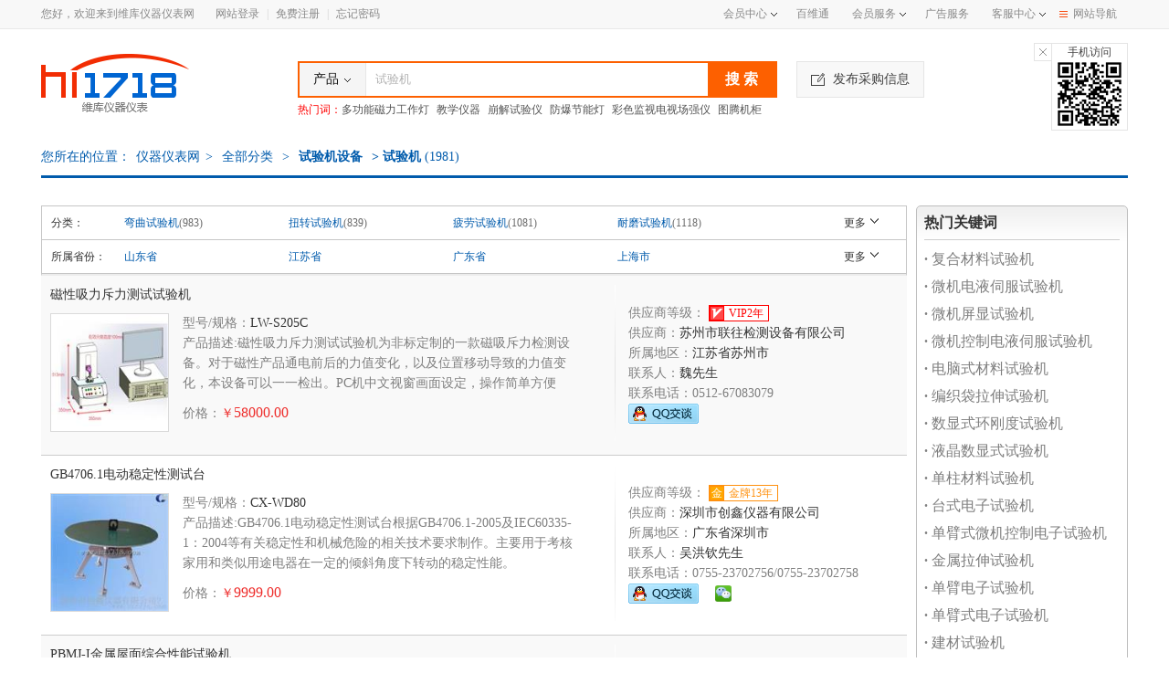

--- FILE ---
content_type: text/html; charset=utf-8
request_url: https://www.hi1718.com/shiyanshebei/wannengshiyanji/
body_size: 100480
content:

<!DOCTYPE html>
<html xmlns="http://www.w3.org/1999/xhtml">
<head>
    <meta http-equiv="Content-Type" content="text/html; charset=utf-8" />
    <meta http-equiv="X-UA-Compatible" content="IE=edge,chrome=1">
    <title>试验机_试验机价格_优质试验机厂家/批发供应_维库仪器仪表网</title>
    <meta name="keywords" content="试验机,试验机价格报价,试验机厂家,试验机供应,试验机批发" />
    <meta name="description" content="维库仪器仪表网提供最新最全的试验机供应信息，试验机价格报价信息；其中包括海量的试验机厂家,试验机供应信息,试验机批发信息等试验机信息，采购试验机就到维库仪器仪表网！" />
    
    <link rel="stylesheet" type="text/css" href="https://img3.hi1718.com/css/web/common/base2.css?v=03092016.css" />
    <link rel="stylesheet" type="text/css" href="https://img3.hi1718.com/css/web/product/product.css" />
    <script type="text/javascript" src="https://img3.hi1718.com/js/jquery/jquery-1.11.1.min.js"></script>
    <script type="text/javascript" src="https://img3.hi1718.com/js/web/common/img.js"></script>
    <script type="text/javascript" src="/script/server/common2.js?v=03092016.js"></script>
    <script type="text/javascript" src="/script/server/common.min.js"></script>
    
    <script type="text/javascript" src="https://img3.hi1718.com/js/web/common/header.js"></script>
    <script type="text/javascript" src="https://img3.hi1718.com/js/web/product/list.js"></script>
    <script type="text/javascript" src="https://img3.hi1718.com/js/web/common/foot.js"></script>
    <!--移动端适配-->
    <meta name="applicable-device" content="pc" />
    <meta name="mobile-agent" content="format=html5;url=https://m.hi1718.com/shiyanshebei/wannengshiyanji/" />
    <meta name="mobile-agent" content="format=xhtml;url=https://m.hi1718.com/shiyanshebei/wannengshiyanji/" />
    <meta http-equiv="Cache-Control" content="no-transform" />
    <meta http-equiv="Cache-Control" content="no-siteapp" />
    <link rel="alternate" media="only screen and(max-width: 640px)" href="https://m.hi1718.com/shiyanshebei/wannengshiyanji/" />
    <script src="https://img3.hi1718.com/js/common/uaredirect.js" type="text/javascript"></script>
    <script type="text/javascript">uaredirect("https://m.hi1718.com/shiyanshebei/wannengshiyanji/");</script>
    <link rel="canonical" href="https://www.hi1718.com/shiyanshebei/wannengshiyanji/" />

</head>
<body>
    
<div class="top-nav">
    <div class="w1190 rel clearfix">
        <div class="fl top-nav-left">
            <span class="color-888 mr20">您好，欢迎来到维库仪器仪表网</span>
            
                <a rel="nofollow" href="https://www.hi1718.com/member-center/member/login.aspx">网站登录</a><span class="mlr5 color-cfcfcf"> | </span><a rel="nofollow" href="https://www.hi1718.com/member-center/member/register2.aspx">免费注册</a><span class="mlr5 color-cfcfcf"> | </span><a rel="nofollow" href="https://www.hi1718.com/member-center/member/forgot-password.aspx">忘记密码</a>
            
            
        </div>
        <div class="fr top-nav-right">
            <div class="nav-hover-box fl">
                <a rel="nofollow" class="color-888 fl" href="https://www.hi1718.com/membercenter/">会员中心<i class="i-ico i-sjjt"></i></a>
                <ul class="web_nav web_nav_left clearfix">
                    <li class="header_title">我的供应</li>
                    <li><a rel="nofollow" href="https://www.hi1718.com/MemberCenter/product/pub.aspx" target="_blank">发布产品信息</a></li>
                    <li><a rel="nofollow" href="https://www.hi1718.com/MemberCenter/product/list.aspx" target="_blank">管理产品信息</a></li>
                    <li class="header_title">我的采购</li>
                    <li><a rel="nofollow" href="https://www.hi1718.com/MemberCenter/buy/post.aspx" target="_blank">发布采购信息</a></li>
                    <li><a rel="nofollow" href="https://www.hi1718.com/MemberCenter/buy/list.aspx" target="_blank">管理采购信息</a></li>
                    <li class="header_title">我的询盘</li>
                    <li><a rel="nofollow" href="https://www.hi1718.com/membercenter/inquiry/receive.aspx" target="_blank">我收到的询盘</a></li>
                    <li><a rel="nofollow" href="https://www.hi1718.com/membercenter/inquiry/send.aspx" target="_blank">我发出的询盘</a></li>
                </ul>
            </div>
            <a rel="nofollow" class="color-888 fl" href="https://www.hi1718.com/zt/bwt/index.html" target="_blank">百维通</a>
            <ul class="nav-ul fl rel">
                <li class="show"><a rel="nofollow" href="https://www.hi1718.com/service/compared.html" class="color-888" target="_blank">会员服务</a><i class="i-ico i-sjjt"></i></li>
                <li><a rel="nofollow" href="https://www.hi1718.com/service/goldmembers.html" class="color-888" target="_blank">金牌会员</a></li>
                <li><a rel="nofollow" href="https://www.hi1718.com/service/vipmembers.html" class="color-888" target="_blank">VIP会员</a></li>
                <li><a rel="nofollow" href="https://www.hi1718.com/service/supervipmembers.html" class="color-888" target="_blank">至尊VIP</a></li>
            </ul>
            <a rel="nofollow" class="color-888 fl" href="https://www.hi1718.com/service/adver.html" target="_blank">广告服务</a>
            <ul class="nav-ul fl rel">
                <li class="show"><a rel="nofollow" href="https://www.hi1718.com/help/" class="color-888" target="_blank">客服中心</a><i class="i-ico i-sjjt"></i></li>
                <li><a rel="nofollow" href="https://www.hi1718.com/help/guide.html" class="color-888" target="_blank">新手入门</a></li>
                <li><a rel="nofollow" href="https://www.hi1718.com/help/faq.html" class="color-888" target="_blank">常见问题</a></li>
                <li><a rel="nofollow" href="https://www.hi1718.com/service/contact.html" class="color-888" target="_blank">联系我们</a></li>
            </ul>
            <div class="nav-hover-box fl">
                <a class="color-888 fl nav-btn" href="https://www.hi1718.com/sitemap.html" target="_blank"><i class="i-ico i-caidan i-ico02"></i>网站导航</a>
                <ul class="web_nav web_nav_right clearfix">
                    <li class="header_title">特色频道</li>
                    <li><a rel="nofollow" href="https://www.hi1718.com/products-library/" target="_blank">产品</a></li>
                    <li><a rel="nofollow" href="https://company.hi1718.com/" target="_blank">企业</a></li>
                    <li><a rel="nofollow" href="https://www.hi1718.com/buy/" target="_blank">求购</a></li>
                    <li><a rel="nofollow" href="https://news.hi1718.com/" target="_blank">资讯</a></li>
                    <li><a rel="nofollow" href="https://www.hi1718.com/brands/" target="_blank">品牌</a></li>
                    <li><a rel="nofollow" href="https://tech.hi1718.com/" target="_blank">技术</a></li>
                </ul>
            </div>
        </div>
    </div>
</div>


<div class="header">
    <div class="w1190 clearfix">
        <div class="fl logo clearfix">
            <a href="https://www.hi1718.com/">
                <img class="fl" src="https://img3.hi1718.com/img/web/common/logo.png" alt="维库仪器仪表网" /></a>
            
        </div>
        <div class="fl search clearfix mt35">
            <div class="search-input clearfix">
                <form id="form1" onsubmit="javascript:onSearch.search('top');return false;">
                    <div class="fl searchclass">
                        <span>产品<i class="i-ico"></i></span>
                        <div>
                            <a href="javascript:void(0);" onclick="onSearch.setSearch('sell', this);">产品</a>
                            <a href="javascript:void(0);" onclick="onSearch.setSearch('suppliers', this);">公司</a>
                            <a href="javascript:void(0);" onclick="onSearch.setSearch('buy', this);">求购</a>
                            
                            <a href="javascript:void(0);" onclick="onSearch.setSearch('baike', this);">百科</a>
                        </div>
                    </div>
                    <input id="txtKeyword" name="usersearch" type="text" class="fl inp-tips" value="试验机" onclick="if (this.value == '多个关键词间加空格，如：加华 COD测定仪') this.value = '';" onblur="if(this.value=='')this.value='多个关键词间加空格，如：加华 COD测定仪'" />
                    <input id="btnsearch" type="submit" value="搜 索" class="fl" />
                    <input id="hidSearchType" type="hidden" value="sell" />
                </form>
            </div>
            <div class="search-hot clearfix">
                <label class="color-f00 fl">热门词：</label>
                <a href="https://www.hi1718.com/showroom/1229537.html" title="多功能磁力工作灯" target="_blank">多功能磁力工作灯</a><a href="https://www.hi1718.com/showroom/20847.html" title="教学仪器" target="_blank">教学仪器</a><a href="https://www.hi1718.com/showroom/771123.html" title="崩解试验仪" target="_blank">崩解试验仪</a><a href="https://www.hi1718.com/showroom/1229380.html" title="防爆节能灯" target="_blank">防爆节能灯</a><a href="https://www.hi1718.com/showroom/1214463.html" title="彩色监视电视场强仪" target="_blank">彩色监视电视场强仪</a><a href="https://www.hi1718.com/showroom/1247473.html" title="图腾机柜" target="_blank">图腾机柜</a>
            </div>
        </div>
        <div class="fl inquiry">
            <a rel="nofollow" href="/MemberCenter/buy/post.aspx"><i class="i-ico"></i>发布采购信息</a>
        </div>
        <div class="fr ewm">
            <p>手机访问</p>
            <img src="https://img3.hi1718.com/img/web/common/ewm.png" width="74" height="74">
            <span class="close"><i class="i-ico"></i></span>
        </div>
    </div>
</div>
    <div class="currentag searchcurrentag w1190">
        您所在的位置：<a title="仪器仪表网" href="https://www.hi1718.com/">仪器仪表网</a>&gt;<a title="全部分类" href="https://www.hi1718.com/products-category/"> 
        全部分类</a>&nbsp;&gt;&nbsp;<strong><a title=试验机设备 href="https://www.hi1718.com/shiyanshebei/">试验机设备</a> > 试验机</strong>
        (<font class="fchot">1981</font>)
    </div>
    <div class="w1190 cfix mt10">
        <div class="fl">
            <script type="text/javascript">promotion_style_21();</script>
        </div>
        <div class="fr">
            <script type="text/javascript">promotion_style_21();</script>
        </div>
    </div>
    <div class="w1190 mt10 cfix mb40">
        <div class="w948 fl">
            <script type="text/javascript">promotion_style_6()</script>
            <div class="filter mt10">
                
                    <dl class="cfix">
                        <dt>分类：</dt>
                        <dd>
                            <ul>
                                
                                        <li><a title="弯曲试验机" href="https://www.hi1718.com/shiyanshebei/wanqushiyanji/">弯曲试验机</a><span>(983)</span> </li>
                                    
                                        <li><a title="扭转试验机" href="https://www.hi1718.com/shiyanshebei/niuzhuanshiyanji/">扭转试验机</a><span>(839)</span> </li>
                                    
                                        <li><a title="疲劳试验机" href="https://www.hi1718.com/shiyanshebei/pilaoshiyanji/">疲劳试验机</a><span>(1081)</span> </li>
                                    
                                        <li><a title="耐磨试验机" href="https://www.hi1718.com/shiyanshebei/naimoshiyanji/">耐磨试验机</a><span>(1118)</span> </li>
                                    
                                        <li><a title="强度试验机" href="https://www.hi1718.com/shiyanshebei/qiangdushiyanji/">强度试验机</a><span>(1281)</span> </li>
                                    
                                        <li><a title="压力试验机" href="https://www.hi1718.com/shiyanshebei/yalishiyanji/">压力试验机</a><span>(1893)</span> </li>
                                    
                                        <li><a title="试验机" href="https://www.hi1718.com/shiyanshebei/wannengshiyanji/">试验机</a><span>(1981)</span> </li>
                                    
                                        <li><a title="平衡机" href="https://www.hi1718.com/shiyanshebei/pinghengji/">平衡机</a><span>(682)</span> </li>
                                    
                                        <li><a title="工艺试验机" href="https://www.hi1718.com/shiyanshebei/gongyishiyanji/">工艺试验机</a><span>(299)</span> </li>
                                    
                                        <li><a title="材料试验机" href="https://www.hi1718.com/shiyanshebei/cailiaoshiyanji/">材料试验机</a><span>(1231)</span> </li>
                                    
                                        <li><a title="熔融指数仪" href="https://www.hi1718.com/shiyanshebei/rongrongzhishuyi/">熔融指数仪</a><span>(456)</span> </li>
                                    
                                        <li><a title="力与变形检测仪" href="https://www.hi1718.com/shiyanshebei/liyubianxingjianceyi/">力与变形检测仪</a><span>(732)</span> </li>
                                    
                                        <li><a title="引伸机" href="https://www.hi1718.com/shiyanshebei/yinshenji/">引伸机</a><span>(18)</span> </li>
                                    
                                        <li><a title="高温/低温/高低温试验设备" href="https://www.hi1718.com/shiyanshebei/gaowen-diwen-gaodiwenshiyanshebei/">高温/低温/高低温试验设备</a><span>(932)</span> </li>
                                    
                                        <li><a title="温湿度试验设备" href="https://www.hi1718.com/shiyanshebei/wenshidushiyanshebei/">温湿度试验设备</a><span>(343)</span> </li>
                                    
                                        <li><a title="盐雾试验设备" href="https://www.hi1718.com/shiyanshebei/yanwushiyanshebei/">盐雾试验设备</a><span>(255)</span> </li>
                                    
                                        <li><a title="二氧化硫/硫化氢试验设备" href="https://www.hi1718.com/shiyanshebei/eryanghuatan-liuhuaqingshiyanshebei/">二氧化硫/硫化氢试验设备</a><span>(28)</span> </li>
                                    
                                        <li><a title="紫外线/臭氧老化试验设备" href="https://www.hi1718.com/shiyanshebei/ziwaixian-chouyanglaohuashiyanshebei/">紫外线/臭氧老化试验设备</a><span>(176)</span> </li>
                                    
                                        <li><a title="振动试验设备" href="https://www.hi1718.com/shiyanshebei/zhendongshiyanshebei/">振动试验设备</a><span>(1278)</span> </li>
                                    
                                        <li><a title="机械跌落/冲击/碰撞试验设备" href="https://www.hi1718.com/shiyanshebei/jixiedieluo-chongji-pengzhuangshiyanshebei/">机械跌落/冲击/碰撞试验设备</a><span>(2247)</span> </li>
                                    
                                        <li><a title="拉力/扭力(矩)试验设备" href="https://www.hi1718.com/shiyanshebei/lali-niuli-shiyanshebei/">拉力/扭力(矩)试验设备</a><span>(1817)</span> </li>
                                    
                                        <li><a title="开关/按键寿命试验设备" href="https://www.hi1718.com/shiyanshebei/kaiguan-anjianshoumingshiyanshebei/">开关/按键寿命试验设备</a><span>(243)</span> </li>
                                    
                                        <li><a title="线材摇摆/弯折试验设备" href="https://www.hi1718.com/shiyanshebei/xiancaiyaobai-wanzheshiyanshebei/">线材摇摆/弯折试验设备</a><span>(148)</span> </li>
                                    
                                        <li><a title="可焊性试验设备" href="https://www.hi1718.com/shiyanshebei/kehanxingshiyanshebei/">可焊性试验设备</a><span>(74)</span> </li>
                                    
                                        <li><a title="燃烧/阻燃试验设备" href="https://www.hi1718.com/shiyanshebei/raoshao-zuranshiyanshebei/">燃烧/阻燃试验设备</a><span>(224)</span> </li>
                                    
                                        <li><a title="纸箱/包装箱试验设备" href="https://www.hi1718.com/shiyanshebei/zhixiang-baozhuangxiangshiyanshebei/">纸箱/包装箱试验设备</a><span>(859)</span> </li>
                                    
                                        <li><a title="拉力试验机" href="https://www.hi1718.com/shiyanshebei/lalishiyanji/">拉力试验机</a><span>(101)</span> </li>
                                    
                                        <li><a title="冲击试验机" href="https://www.hi1718.com/shiyanshebei/chongjishiyanxiang/">冲击试验机</a><span>(316)</span> </li>
                                    
                                        <li><a title="振动试验机" href="https://www.hi1718.com/shiyanshebei/zhendongshiyanji/">振动试验机</a><span>(25)</span> </li>
                                    
                                        <li><a title="剥离/破裂强度试验机" href="https://www.hi1718.com/shiyanshebei/bolipolieqiangdushiyanji/">剥离/破裂强度试验机</a><span>(30)</span> </li>
                                    
                                        <li><a title="耐寒试验机" href="https://www.hi1718.com/shiyanshebei/naihanshiyanji/">耐寒试验机</a><span>(5)</span> </li>
                                    
                                        <li><a title="门尼粘度试验机" href="https://www.hi1718.com/shiyanshebei/menniniandushiyanji/">门尼粘度试验机</a><span>(2)</span> </li>
                                    
                                        <li><a title="跌落试验台" href="https://www.hi1718.com/shiyanshebei/dieluoshiyantai/">跌落试验台</a><span>(26)</span> </li>
                                    
                                        <li><a title="鞋类试验机" href="https://www.hi1718.com/shiyanshebei/xieleishiyanji/">鞋类试验机</a><span>(3)</span> </li>
                                    
                                        <li><a title="橡胶试验机" href="https://www.hi1718.com/shiyanshebei/xiangjiaoshiyanji/">橡胶试验机</a><span>(20)</span> </li>
                                    
                                        <li><a title="皮革试验机" href="https://www.hi1718.com/shiyanshebei/pigeshiyanji/">皮革试验机</a><span>(5)</span> </li>
                                    
                                        <li><a title="电线专用试验机" href="https://www.hi1718.com/shiyanshebei/dianxianzhuanyongshiyanji/">电线专用试验机</a><span>(14)</span> </li>
                                    
                                        <li><a title="插头专用试验机" href="https://www.hi1718.com/shiyanshebei/chatouzhuanyongshiyanji/">插头专用试验机</a><span>(16)</span> </li>
                                    
                                        <li><a title="纸箱包装试验机" href="https://www.hi1718.com/shiyanshebei/zhixiangbaozhuangshiyanji/">纸箱包装试验机</a><span>(7)</span> </li>
                                    
                                        <li><a title="胶带专用试验机" href="https://www.hi1718.com/shiyanshebei/jiaodaizhuanyongshiyanji/">胶带专用试验机</a><span>(9)</span> </li>
                                    
                                        <li><a title="振动试验台" href="https://www.hi1718.com/shiyanshebei/zhendongshiyantai/">振动试验台</a><span>(25)</span> </li>
                                    
                                        <li><a title="运动器材试验机" href="https://www.hi1718.com/shiyanshebei/yundongqicaishiyanji/">运动器材试验机</a><span>(3)</span> </li>
                                    
                                        <li><a title="爆破试验机" href="https://www.hi1718.com/shiyanshebei/baoposhiyanji/">爆破试验机</a><span>(26)</span> </li>
                                    
                                        <li><a title="弹簧试验机" href="https://www.hi1718.com/shiyanshebei/tanhuangshiyanji/">弹簧试验机</a><span>(33)</span> </li>
                                    
                                        <li><a title="附着力测试仪" href="https://www.hi1718.com/shiyanshebei/fuzhuoliceshiyi/">附着力测试仪</a><span>(12)</span> </li>
                                    
                                        <li><a title="热变形试验机" href="https://www.hi1718.com/shiyanshebei/rebianxingshiyanji/">热变形试验机</a><span>(13)</span> </li>
                                    
                                        <li><a title="其他试验设备" href="https://www.hi1718.com/shiyanshebei/qitashiyanshebei/">其他试验设备</a><span>(7462)</span> </li>
                                    
                            </ul>
                            <span class="clickmore"><em>更多</em><b class="arrows"></b></span>
                        </dd>
                    </dl>
                
                <dl class="cfix">
                    <dt>所属省份：</dt>
                    <dd>
                        <ul>
                            
                                    <li><a title="山东省  " href="javascript:void(0);" onclick="document.location.href='https://www.hi1718.com/sell/sell-offers-solrsearch.aspx?provinceId=111&path=shiyanshebei/wannengshiyanji'">山东省  </a></li>
                                
                                    <li><a title="江苏省" href="javascript:void(0);" onclick="document.location.href='https://www.hi1718.com/sell/sell-offers-solrsearch.aspx?provinceId=97&path=shiyanshebei/wannengshiyanji'">江苏省</a></li>
                                
                                    <li><a title="广东省  " href="javascript:void(0);" onclick="document.location.href='https://www.hi1718.com/sell/sell-offers-solrsearch.aspx?provinceId=198&path=shiyanshebei/wannengshiyanji'">广东省  </a></li>
                                
                                    <li><a title="上海市" href="javascript:void(0);" onclick="document.location.href='https://www.hi1718.com/sell/sell-offers-solrsearch.aspx?provinceId=14&path=shiyanshebei/wannengshiyanji'">上海市</a></li>
                                
                                    <li><a title="河北省" href="javascript:void(0);" onclick="document.location.href='https://www.hi1718.com/sell/sell-offers-solrsearch.aspx?provinceId=1&path=shiyanshebei/wannengshiyanji'">河北省</a></li>
                                
                                    <li><a title="浙江省  " href="javascript:void(0);" onclick="document.location.href='https://www.hi1718.com/sell/sell-offers-solrsearch.aspx?provinceId=140&path=shiyanshebei/wannengshiyanji'">浙江省  </a></li>
                                
                                    <li><a title="北京市" href="javascript:void(0);" onclick="document.location.href='https://www.hi1718.com/sell/sell-offers-solrsearch.aspx?provinceId=13&path=shiyanshebei/wannengshiyanji'">北京市</a></li>
                                
                                    <li><a title="吉林省" href="javascript:void(0);" onclick="document.location.href='https://www.hi1718.com/sell/sell-offers-solrsearch.aspx?provinceId=62&path=shiyanshebei/wannengshiyanji'">吉林省</a></li>
                                
                        </ul>
                        <span class="clickmore"><em>更多</em><b class="arrows"></b></span>
                    </dd>
                </dl>
            </div>
            
            <div class="prolist J_prolist">
                
                        <div class="prolistcont w948 cfix">
                            <div class="proclasses fl">
                                <h3><a target="_blank" href="https://www.hi1718.com/product/2025102885151552.html" title="磁性吸力斥力测试试验机">磁性吸力斥力测试试验机</a></h3>
                                <div class="proimg ">
                                    <a href="https://www.hi1718.com/product/2025102885151552.html" title="磁性吸力斥力测试试验机" target="_blank">
                                        <img src="https://file6.hi1718.com/product/2025/10/27/213742605s.png" onload="commonHandle.DrawImage(this,128,128)" alt="磁性吸力斥力测试试验机" title="磁性吸力斥力测试试验机" onerror="this.src='/images/nopic1.gif';" />
                                        </a>
                                </div>
                                <div class="proclassescont fr">
                                    <ul>
                                        <li><span>型号/规格：</span>LW-S205C</li>
                                    </ul>
                                    <p>产品描述:磁性吸力斥力测试试验机为非标定制的一款磁吸斥力检测设备。对于磁性产品通电前后的力值变化，以及位置移动导致的力值变化，本设备可以一一检出。PC机中文视窗画面设定，操作简单方便</p>
                                    <p class="price">价格：<font color="#ee2e2c" style="font-size: 16px;"><font style="font-size:14px">￥</font>58000.00</font></p>
                                </div>
                            </div>
                            <div class="companycontact fr">
                                <p>
                                    <lable>供应商等级：</lable>
                                    <span class="ico-text vip-text"><i class="fl"></i><em>VIP2年</em></span>
                                </p>
                                <p>供应商：<span><a rel="nofollow" title="苏州市联往检测设备有限公司" href="https://c493901.hi1718.com/" target="_blank">苏州市联往检测设备有限公司</a></span></p>
                                <p>所属地区：<span>江苏省苏州市</span></p>
                                <p>联系人：<span>魏先生</span></p>
                                <p>联系电话：0512-67083079</p>
                                <p>
                                    <a target='_blank' rel='nofollow' title='QQ:1611381244' href='http://wpa.qq.com/msgrd?v=3&uin=1611381244&site=www.hi1718.com&menu=yes' onclick='javascript:QQHandle.flowqqStats(1611381244,493901);'><img class='fl' alt='QQ:1611381244' border='0'  src='https://img3.hi1718.com/img/web/common/qq.gif' alt='QQ:1611381244' /></a>　 
                                    
                                    
                                </p>
                            </div>
                        </div>
                    
                        <div class="prolistcont w948 cfix">
                            <div class="proclasses fl">
                                <h3><a target="_blank" href="https://www.hi1718.com/product/202232718553271.html" title="GB4706.1电动稳定性测试台">GB4706.1电动稳定性测试台</a></h3>
                                <div class="proimg ">
                                    <a href="https://www.hi1718.com/product/202232718553271.html" title="GB4706.1电动稳定性测试台" target="_blank">
                                        <img src="https://file6.hi1718.com/product/20/09/15/101903966s.jpg" onload="commonHandle.DrawImage(this,128,128)" alt="GB4706.1电动稳定性测试台" title="GB4706.1电动稳定性测试台" onerror="this.src='/images/nopic1.gif';" />
                                        </a>
                                </div>
                                <div class="proclassescont fr">
                                    <ul>
                                        <li><span>型号/规格：</span>CX-WD80</li>
                                    </ul>
                                    <p>产品描述:GB4706.1电动稳定性测试台根据GB4706.1-2005及IEC60335-1：2004等有关稳定性和机械危险的相关技术要求制作。主要用于考核家用和类似用途电器在一定的倾斜角度下转动的稳定性能。</p>
                                    <p class="price">价格：<font color="#ee2e2c" style="font-size: 16px;"><font style="font-size:14px">￥</font>9999.00</font></p>
                                </div>
                            </div>
                            <div class="companycontact fr">
                                <p>
                                    <lable>供应商等级：</lable>
                                    <span class="ico-text gold-text"><i class="fl">金</i><em>金牌13年</em></span>
                                </p>
                                <p>供应商：<span><a rel="nofollow" title="深圳市创鑫仪器有限公司" href="https://c93657.hi1718.com/" target="_blank">深圳市创鑫仪器有限公司</a></span></p>
                                <p>所属地区：<span>广东省深圳市</span></p>
                                <p>联系人：<span>吴洪钦先生</span></p>
                                <p>联系电话：0755-23702756/0755-23702758</p>
                                <p>
                                    <a target='_blank' rel='nofollow' title='QQ:764066388' href='http://wpa.qq.com/msgrd?v=3&uin=764066388&site=www.hi1718.com&menu=yes' onclick='javascript:QQHandle.flowqqStats(764066388,93657);'><img class='fl' alt='QQ:764066388' border='0'  src='https://img3.hi1718.com/img/web/common/qq.gif' alt='QQ:764066388' /></a>　 
                                    
                                    <i class="wechatpic" show-src="https://file6.hi1718.com/companyimage/25/06/11/221150632.png" show-memberid="93657" show-loginuserid="0"></i>
                                </p>
                            </div>
                        </div>
                    
                        <div class="prolistcont w948 cfix">
                            <div class="proclasses fl">
                                <h3><a target="_blank" href="https://www.hi1718.com/product/20257141542915.html" title="PBMJ-I金属屋面综合性能试验机">PBMJ-I金属屋面综合性能试验机</a></h3>
                                <div class="proimg ">
                                    <a href="https://www.hi1718.com/product/20257141542915.html" title="PBMJ-I金属屋面综合性能试验机" target="_blank">
                                        <img src="https://file6.hi1718.com/product/2025/07/14/145948998s.jpg" onload="commonHandle.DrawImage(this,128,128)" alt="PBMJ-I金属屋面综合性能试验机" title="PBMJ-I金属屋面综合性能试验机" onerror="this.src='/images/nopic1.gif';" />
                                        </a>
                                </div>
                                <div class="proclassescont fr">
                                    <ul>
                                        <li><span>型号/规格：</span>PBMJ-I</li>
                                    </ul>
                                    <p>产品描述:GB/T 31543《单层卷材屋面系统抗风揭试验方法》、JGJ 255《采光顶与金属屋面技术规程》、GB50896《压型金属板工程应用技术规》、GB 12952《聚氯乙烯防水卷材》、FM 4471《一级板材屋面认证标准》、ANSI FM 4474《...</p>
                                    <p class="price">价格：<font color="#ee2e2c" style="font-size: 16px;">电议</font></p>
                                </div>
                            </div>
                            <div class="companycontact fr">
                                <p>
                                    <lable>供应商等级：</lable>
                                    <span class="ico-text gold-text"><i class="fl">金</i><em>金牌8年</em></span>
                                </p>
                                <p>供应商：<span><a rel="nofollow" title="上海夕月实验仪器有限公司" href="https://c466043.hi1718.com/" target="_blank">上海夕月实验仪器有限公司</a></span></p>
                                <p>所属地区：<span>上海市</span></p>
                                <p>联系人：<span>刘经理先生</span></p>
                                <p>联系电话：021-60434989</p>
                                <p>
                                    <a target='_blank' rel='nofollow' title='QQ:731586283' href='http://wpa.qq.com/msgrd?v=3&uin=731586283&site=www.hi1718.com&menu=yes' onclick='javascript:QQHandle.flowqqStats(731586283,466043);'><img class='fl' alt='QQ:731586283' border='0'  src='https://img3.hi1718.com/img/web/common/qq.gif' alt='QQ:731586283' /></a>　 
                                    
                                    
                                </p>
                            </div>
                        </div>
                    
                        <div class="prolistcont w948 cfix">
                            <div class="proclasses fl">
                                <h3><a target="_blank" href="https://www.hi1718.com/product/20212317158316.html" title="东莞厂家现货 电脑伺服双柱拉力试验机">东莞厂家现货 电脑伺服双柱拉力试验机</a></h3>
                                <div class="proimg ">
                                    <a href="https://www.hi1718.com/product/20212317158316.html" title="东莞厂家现货 电脑伺服双柱拉力试验机" target="_blank">
                                        <img src="https://file6.hi1718.com/product/2021/02/03/152315878s.jpg" onload="commonHandle.DrawImage(this,128,128)" alt="东莞厂家现货 电脑伺服双柱拉力试验机" title="东莞厂家现货 电脑伺服双柱拉力试验机" onerror="this.src='/images/nopic1.gif';" />
                                        </a>
                                </div>
                                <div class="proclassescont fr">
                                    <ul>
                                        <li><span>型号/规格：</span>HD-B604-S</li>
                                    </ul>
                                    <p>产品描述:HD-B604-S电脑伺服双柱拉力试验机，适用于塑料薄膜、复合膜、软质包装材料、胶粘带、橡胶、纸张等产品的拉伸、剥离、撕裂、热封、粘合、压缩、弯曲等力学性能测试和分析研究，瓦楞纸箱、蜂窝板箱、软包装袋、塑料...</p>
                                    <p class="price">价格：<font color="#ee2e2c" style="font-size: 16px;"><font style="font-size:14px">￥</font>5000.00</font></p>
                                </div>
                            </div>
                            <div class="companycontact fr">
                                <p>
                                    <lable>供应商等级：</lable>
                                    <span class="ico-text gold-text"><i class="fl">金</i><em>金牌10年</em></span>
                                </p>
                                <p>供应商：<span><a rel="nofollow" title="广东海达仪器有限公司" href="https://c52119.hi1718.com/" target="_blank">广东海达仪器有限公司</a></span></p>
                                <p>所属地区：<span>广东省东莞市 </span></p>
                                <p>联系人：<span>李经理先生</span></p>
                                <p>联系电话：0769-89201492</p>
                                <p>
                                    <a target='_blank' rel='nofollow' title='QQ:3377870186' href='http://wpa.qq.com/msgrd?v=3&uin=3377870186&site=www.hi1718.com&menu=yes' onclick='javascript:QQHandle.flowqqStats(3377870186,52119);'><img class='fl' alt='QQ:3377870186' border='0'  src='https://img3.hi1718.com/img/web/common/qq.gif' alt='QQ:3377870186' /></a>　 
                                    
                                    <i class="wechatpic" show-src="https://file6.hi1718.com/companyimage/23/07/24/161917566.jpg" show-memberid="52119" show-loginuserid="0"></i>
                                </p>
                            </div>
                        </div>
                    
                        <div class="prolistcont w948 cfix">
                            <div class="proclasses fl">
                                <h3><a target="_blank" href="https://www.hi1718.com/product/20205201191764.html" title="300KN电子拉力试验机  YUHANTEST">300KN电子拉力试验机  YUHANTEST</a></h3>
                                <div class="proimg ">
                                    <a href="https://www.hi1718.com/product/20205201191764.html" title="300KN电子拉力试验机  YUHANTEST" target="_blank">
                                        <img src="https://file6.hi1718.com/product/20/05/20/101656048s.jpg" onload="commonHandle.DrawImage(this,128,128)" alt="300KN电子拉力试验机  YUHANTEST" title="300KN电子拉力试验机  YUHANTEST" onerror="this.src='/images/nopic1.gif';" />
                                        </a>
                                </div>
                                <div class="proclassescont fr">
                                    <ul>
                                        <li><span>型号/规格：</span>120</li>
                                    </ul>
                                    <p>产品描述:300kN电子拉力试验机  yuhantest</p>
                                    <p class="price">价格：<font color="#ee2e2c" style="font-size: 16px;">电议</font></p>
                                </div>
                            </div>
                            <div class="companycontact fr">
                                <p>
                                    <lable>供应商等级：</lable>
                                    <span class="ico-text gold-text"><i class="fl">金</i><em>金牌9年</em></span>
                                </p>
                                <p>供应商：<span><a rel="nofollow" title="上海宇涵机械有限公司" href="https://c457464.hi1718.com/" target="_blank">上海宇涵机械有限公司</a></span></p>
                                <p>所属地区：<span>上海市</span></p>
                                <p>联系人：<span>詹小姐女士</span></p>
                                <p>联系电话：021-58226525</p>
                                <p>
                                    <a target='_blank' rel='nofollow' title='QQ:47248311' href='http://wpa.qq.com/msgrd?v=3&uin=47248311&site=www.hi1718.com&menu=yes' onclick='javascript:QQHandle.flowqqStats(47248311,457464);'><img class='fl' alt='QQ:47248311' border='0'  src='https://img3.hi1718.com/img/web/common/qq.gif' alt='QQ:47248311' /></a>　 
                                    
                                    
                                </p>
                            </div>
                        </div>
                    
                        <div class="prolistcont w948 cfix">
                            <div class="proclasses fl">
                                <h3><a target="_blank" href="https://www.hi1718.com/product/2013122417179185.html" title="保温材料试验机">保温材料试验机</a></h3>
                                <div class="proimg ">
                                    <a href="https://www.hi1718.com/product/2013122417179185.html" title="保温材料试验机" target="_blank">
                                        <img src="https://file.hi1718.com/productsimage/2013/12/24/20131224171455404s.jpg" onload="commonHandle.DrawImage(this,128,128)" alt="保温材料试验机" title="保温材料试验机" onerror="this.src='/images/nopic1.gif';" />
                                        </a>
                                </div>
                                <div class="proclassescont fr">
                                    <ul>
                                        <li><span>型号/规格：</span>WDL-50</li>
                                    </ul>
                                    <p>产品描述:保温材料电子试验机本产品适用于大专院校、科研院所、、进出口商品检验局、质检局质检所、 建工建材质检站等单位的检测中心对金属、非金属、复合材料及制品的拉伸、压缩、弯曲、剪切、剥...</p>
                                    <p class="price">价格：<font color="#ee2e2c" style="font-size: 16px;">电议</font></p>
                                </div>
                            </div>
                            <div class="companycontact fr">
                                <p>
                                    <lable>供应商等级：</lable>
                                    <span class="ico-text gold-text"><i class="fl">金</i><em>金牌13年</em></span>
                                </p>
                                <p>供应商：<span><a rel="nofollow" title="上海乐傲试验仪器有限公司" href="https://c283785.hi1718.com/" target="_blank">上海乐傲试验仪器有限公司</a></span></p>
                                <p>所属地区：<span>上海市</span></p>
                                <p>联系人：<span>张经理先生</span></p>
                                <p>联系电话：021-61997366</p>
                                <p>
                                    <a target='_blank' rel='nofollow' title='QQ:1011722524' href='http://wpa.qq.com/msgrd?v=3&uin=1011722524&site=www.hi1718.com&menu=yes' onclick='javascript:QQHandle.flowqqStats(1011722524,283785);'><img class='fl' alt='QQ:1011722524' border='0'  src='https://img3.hi1718.com/img/web/common/qq.gif' alt='QQ:1011722524' /></a>　 
                                    
                                    
                                </p>
                            </div>
                        </div>
                    
                        <div class="prolistcont w948 cfix">
                            <div class="proclasses fl">
                                <h3><a target="_blank" href="https://www.hi1718.com/product/202552911559902.html" title="日本 AIKOH爱光桌上试验机MODEL-1345">日本 AIKOH爱光桌上试验机MODEL-1345</a></h3>
                                <div class="proimg ">
                                    <a href="https://www.hi1718.com/product/202552911559902.html" title="日本 AIKOH爱光桌上试验机MODEL-1345" target="_blank">
                                        <img src="https://file6.hi1718.com/product/2025/05/29/115352582s.jpg" onload="commonHandle.DrawImage(this,128,128)" alt="日本 AIKOH爱光桌上试验机MODEL-1345" title="日本 AIKOH爱光桌上试验机MODEL-1345" onerror="this.src='/images/nopic1.gif';" />
                                        </a>
                                </div>
                                <div class="proclassescont fr">
                                    <ul>
                                        <li><span>型号/规格：</span>MODEL-1345</li>
                                    </ul>
                                    <p>产品描述:试验机是一种用于测试材料、零部件或产品的物理性能、力学性能、化学性能、环境适应性等的专业设备，广泛应用于科研、工业生产、质量检测等领域。以下详细介绍：一、定义与核心作用试验机通过模拟实际工况或施加...</p>
                                    <p class="price">价格：<font color="#ee2e2c" style="font-size: 16px;">电议</font></p>
                                </div>
                            </div>
                            <div class="companycontact fr">
                                <p>
                                    <lable>供应商等级：</lable>
                                    <span class="ico-text super"><i class="fl"></i><em>至尊2年</em></span>
                                </p>
                                <p>供应商：<span><a rel="nofollow" title="深圳市诚信达精密工具有限公司" href="https://c265863.hi1718.com/" target="_blank">深圳市诚信达精密工具有限公司</a></span></p>
                                <p>所属地区：<span>广东省深圳市</span></p>
                                <p>联系人：<span>陈杰英先生</span></p>
                                <p>联系电话：13725586407</p>
                                <p>
                                    <a target='_blank' rel='nofollow' title='QQ:342226365' href='http://wpa.qq.com/msgrd?v=3&uin=342226365&site=www.hi1718.com&menu=yes' onclick='javascript:QQHandle.flowqqStats(342226365,265863);'><img class='fl' alt='QQ:342226365' border='0'  src='https://img3.hi1718.com/img/web/common/qq.gif' alt='QQ:342226365' /></a>　 
                                    
                                    <i class="wechatpic" show-src="https://file6.hi1718.com/companyimage/26/01/13/133534020.jpg" show-memberid="265863" show-loginuserid="0"></i>
                                </p>
                            </div>
                        </div>
                    
                        <div class="prolistcont w948 cfix">
                            <div class="proclasses fl">
                                <h3><a target="_blank" href="https://www.hi1718.com/product/20231219134210485.html" title="液晶数显冲击试验机JB-S300B库号D345657 ">液晶数显冲击试验机JB-S300B库号D345657 </a></h3>
                                <div class="proimg ">
                                    <a href="https://www.hi1718.com/product/20231219134210485.html" title="液晶数显冲击试验机JB-S300B库号D345657 " target="_blank">
                                        <img src="https://file6.hi1718.com/product/2023/12/19/134113352s.jpg" onload="commonHandle.DrawImage(this,128,128)" alt="液晶数显冲击试验机JB-S300B库号D345657 " title="液晶数显冲击试验机JB-S300B库号D345657 " onerror="this.src='/images/nopic1.gif';" />
                                        </a>
                                </div>
                                <div class="proclassescont fr">
                                    <ul>
                                        <li><span>型号/规格：</span>JB-S300B</li>
                                    </ul>
                                    <p>产品描述:产品性能(一)主要技术指标1，大击能量： 300J、150J2、度盘刻度范围及分度值：能量范围	0～300J	0～150J每小格分度值	2J	1J3、摆锤力矩摆锤击能量	300J	150J摆锤力矩	160．7695N.m 80.3848N.m4、摆锤预扬角: 150...</p>
                                    <p class="price">价格：<font color="#ee2e2c" style="font-size: 16px;">电议</font></p>
                                </div>
                            </div>
                            <div class="companycontact fr">
                                <p>
                                    <lable>供应商等级：</lable>
                                    <span class="ico-text vip-text"><i class="fl"></i><em>VIP3年</em></span>
                                </p>
                                <p>供应商：<span><a rel="nofollow" title="东方化玻（北京）科技有限公司" href="https://c492662.hi1718.com/" target="_blank">东方化玻（北京）科技有限公司</a></span></p>
                                <p>所属地区：<span>北京市</span></p>
                                <p>联系人：<span>梁经理女士</span></p>
                                <p>联系电话：13311026698</p>
                                <p>
                                    <a target='_blank' rel='nofollow' title='QQ:13311026698' href='http://wpa.qq.com/msgrd?v=3&uin=13311026698&site=www.hi1718.com&menu=yes' onclick='javascript:QQHandle.flowqqStats(13311026698,492662);'><img class='fl' alt='QQ:13311026698' border='0'  src='https://img3.hi1718.com/img/web/common/qq.gif' alt='QQ:13311026698' /></a>　 
                                    
                                    <i class="wechatpic" show-src="https://file6.hi1718.com/companyimage/24/06/25/130829188.jpg" show-memberid="492662" show-loginuserid="0"></i>
                                </p>
                            </div>
                        </div>
                    
                        <div class="prolistcont w948 cfix">
                            <div class="proclasses fl">
                                <h3><a target="_blank" href="https://www.hi1718.com/product/2023122016644391.html" title="蒸压加气混凝土板抗折试验机">蒸压加气混凝土板抗折试验机</a></h3>
                                <div class="proimg ">
                                    <a href="https://www.hi1718.com/product/2023122016644391.html" title="蒸压加气混凝土板抗折试验机" target="_blank">
                                        <img src="https://file6.hi1718.com/product/2023/12/20/160408938s.png" onload="commonHandle.DrawImage(this,128,128)" alt="蒸压加气混凝土板抗折试验机" title="蒸压加气混凝土板抗折试验机" onerror="this.src='/images/nopic1.gif';" />
                                        </a>
                                </div>
                                <div class="proclassescont fr">
                                    <ul>
                                        <li><span>型号/规格：</span>WDW-100M</li>
                                    </ul>
                                    <p>产品描述:、技术指标：1. 立柱数：4柱式（2立柱2丝杠）2. 大有效空间（mm）：≥15003. 大有效压缩空间（mm）：≥12004. 移动横梁大行程（mm）：≥15005. 试验宽度（mm）：≥10006. 横梁调整大速度（mm/min）：0.01-5007. ...</p>
                                    <p class="price">价格：<font color="#ee2e2c" style="font-size: 16px;">电议</font></p>
                                </div>
                            </div>
                            <div class="companycontact fr">
                                <p>
                                    <lable>供应商等级：</lable>
                                    <span class="ico-text gold-text"><i class="fl">金</i><em>金牌6年</em></span>
                                </p>
                                <p>供应商：<span><a rel="nofollow" title="三河市瑞德仪器仪表技术有限公司" href="https://c354974.hi1718.com/" target="_blank">三河市瑞德仪器仪表技术有限公司</a></span></p>
                                <p>所属地区：<span>河北省廊坊市</span></p>
                                <p>联系人：<span>朱经理先生</span></p>
                                <p>联系电话：13323212105</p>
                                <p>
                                    <a target='_blank' rel='nofollow' title='QQ:2978337335' href='http://wpa.qq.com/msgrd?v=3&uin=2978337335&site=www.hi1718.com&menu=yes' onclick='javascript:QQHandle.flowqqStats(2978337335,354974);'><img class='fl' alt='QQ:2978337335' border='0'  src='https://img3.hi1718.com/img/web/common/qq.gif' alt='QQ:2978337335' /></a>　 
                                    
                                    <i class="wechatpic" show-src="https://file6.hi1718.com/companyimage/23/08/29/170203780.jpg" show-memberid="354974" show-loginuserid="0"></i>
                                </p>
                            </div>
                        </div>
                    
                        <div class="prolistcont w948 cfix">
                            <div class="proclasses fl">
                                <h3><a target="_blank" href="https://www.hi1718.com/product/2021330121021444.html" title="试验环境（台式、落地式）ESS-801">试验环境（台式、落地式）ESS-801</a></h3>
                                <div class="proimg ">
                                    <a href="https://www.hi1718.com/product/2021330121021444.html" title="试验环境（台式、落地式）ESS-801" target="_blank">
                                        <img src="https://file6.hi1718.com/product/2021/03/30/113309307s.png" onload="commonHandle.DrawImage(this,128,128)" alt="试验环境（台式、落地式）ESS-801" title="试验环境（台式、落地式）ESS-801" onerror="this.src='/images/nopic1.gif';" />
                                        </a>
                                </div>
                                <div class="proclassescont fr">
                                    <ul>
                                        <li><span>型号/规格：</span>ESS-801</li>
                                    </ul>
                                    <p>产品描述:试验环境（台式、落地式）ESS-801ESS-801在符合 EN/IEC61000-4-2 标准的静电试验环境下，通过使用台式和落地式 2 种试验器具，以扩大所支持的试验环境。试验用桌子因为是木制的，对试验的影响较小（高频电磁场可...</p>
                                    <p class="price">价格：<font color="#ee2e2c" style="font-size: 16px;">电议</font></p>
                                </div>
                            </div>
                            <div class="companycontact fr">
                                <p>
                                    <lable>供应商等级：</lable>
                                    <span class="ico-text gold-text"><i class="fl">金</i><em>金牌9年</em></span>
                                </p>
                                <p>供应商：<span><a rel="nofollow" title="深圳市育创科技有限公司" href="https://c18741.hi1718.com/" target="_blank">深圳市育创科技有限公司</a></span></p>
                                <p>所属地区：<span>广东省深圳市</span></p>
                                <p>联系人：<span>彭育情先生</span></p>
                                <p>联系电话：0134-21301530</p>
                                <p>
                                    <a target='_blank' rel='nofollow' title='QQ:158630365' href='http://wpa.qq.com/msgrd?v=3&uin=158630365&site=www.hi1718.com&menu=yes' onclick='javascript:QQHandle.flowqqStats(158630365,18741);'><img class='fl' alt='QQ:158630365' border='0'  src='https://img3.hi1718.com/img/web/common/qq.gif' alt='QQ:158630365' /></a>　 
                                    
                                    <i class="wechatpic" show-src="https://file6.hi1718.com/companyimage/23/03/06/084255033.jpg" show-memberid="18741" show-loginuserid="0"></i>
                                </p>
                            </div>
                        </div>
                    
                        <div class="prolistcont w948 cfix">
                            <div class="proclasses fl">
                                <h3><a target="_blank" href="https://www.hi1718.com/product/202410816384279.html" title="混凝土预制构件楼梯抗弯试验机">混凝土预制构件楼梯抗弯试验机</a></h3>
                                <div class="proimg ">
                                    <a href="https://www.hi1718.com/product/202410816384279.html" title="混凝土预制构件楼梯抗弯试验机" target="_blank">
                                        <img src="https://file6.hi1718.com/product/24/10/08/20241008161423117s.png" onload="commonHandle.DrawImage(this,128,128)" alt="混凝土预制构件楼梯抗弯试验机" title="混凝土预制构件楼梯抗弯试验机" onerror="this.src='/images/nopic1.gif';" />
                                        </a>
                                </div>
                                <div class="proclassescont fr">
                                    <ul>
                                        <li><span>型号/规格：</span>GJSY</li>
                                    </ul>
                                    <p>产品描述:混凝土预制构件楼梯抗弯试验机该类试验主要是对钢筋混凝土预制楼梯进行受力试验。</p>
                                    <p class="price">价格：<font color="#ee2e2c" style="font-size: 16px;">电议</font></p>
                                </div>
                            </div>
                            <div class="companycontact fr">
                                <p>
                                    <lable>供应商等级：</lable>
                                    <span class="ico-text gold-text"><i class="fl">金</i><em>金牌9年</em></span>
                                </p>
                                <p>供应商：<span><a rel="nofollow" title="上海舜谊试验设备制造有限公司" href="https://c449697.hi1718.com/" target="_blank">上海舜谊试验设备制造有限公司</a></span></p>
                                <p>所属地区：<span>上海市</span></p>
                                <p>联系人：<span>刘先生先生</span></p>
                                <p>联系电话：152-21006528</p>
                                <p>
                                    <a target='_blank' rel='nofollow' title='QQ:1953228951' href='http://wpa.qq.com/msgrd?v=3&uin=1953228951&site=www.hi1718.com&menu=yes' onclick='javascript:QQHandle.flowqqStats(1953228951,449697);'><img class='fl' alt='QQ:1953228951' border='0'  src='https://img3.hi1718.com/img/web/common/qq.gif' alt='QQ:1953228951' /></a>　 
                                    
                                    
                                </p>
                            </div>
                        </div>
                    
                        <div class="prolistcont w948 cfix">
                            <div class="proclasses fl">
                                <h3><a target="_blank" href="https://www.hi1718.com/product/2022112610626886.html" title="GF供应德国KAESER空压机">GF供应德国KAESER空压机</a></h3>
                                <div class="proimg ">
                                    <a href="https://www.hi1718.com/product/2022112610626886.html" title="GF供应德国KAESER空压机" target="_blank">
                                        <img src="https://file6.hi1718.com/product/2022/11/26/093615488s.jpg" onload="commonHandle.DrawImage(this,128,128)" alt="GF供应德国KAESER空压机" title="GF供应德国KAESER空压机" onerror="this.src='/images/nopic1.gif';" />
                                        </a>
                                </div>
                                <div class="proclassescont fr">
                                    <ul>
                                        <li><span>型号/规格：</span>德国KAESER</li>
                                    </ul>
                                    <p>产品描述:德国KAESER凯撒成立于1919年，是德国大的空压机制造商。凯撒空压机以其****的西格马转子（SIGMAProfile）成为市场上螺杆空压机的领*生产厂商，凯撒空压机的生产机构设在德国科堡，分支机构遍布**各地。 德国KAES...</p>
                                    <p class="price">价格：<font color="#ee2e2c" style="font-size: 16px;">电议</font></p>
                                </div>
                            </div>
                            <div class="companycontact fr">
                                <p>
                                    <lable>供应商等级：</lable>
                                    <span class="ico-text gold-text"><i class="fl">金</i><em>金牌4年</em></span>
                                </p>
                                <p>供应商：<span><a rel="nofollow" title=" 秦皇岛维克托国际贸易有限公司" href="https://c494107.hi1718.com/" target="_blank"> 秦皇岛维克托国际贸易有限公司</a></span></p>
                                <p>所属地区：<span>河北省秦皇岛</span></p>
                                <p>联系人：<span>陈桂杰女士</span></p>
                                <p>联系电话：18833510996</p>
                                <p>
                                    <a target='_blank' rel='nofollow' title='QQ:2851033722' href='http://wpa.qq.com/msgrd?v=3&uin=2851033722&site=www.hi1718.com&menu=yes' onclick='javascript:QQHandle.flowqqStats(2851033722,494107);'><img class='fl' alt='QQ:2851033722' border='0'  src='https://img3.hi1718.com/img/web/common/qq.gif' alt='QQ:2851033722' /></a>　 
                                    
                                    
                                </p>
                            </div>
                        </div>
                    
                        <div class="prolistcont w948 cfix">
                            <div class="proclasses fl">
                                <h3><a target="_blank" href="https://www.hi1718.com/product/201443104045755.html" title="横向变形测试试验机湖北武汉经销商">横向变形测试试验机湖北武汉经销商</a></h3>
                                <div class="proimg ">
                                    <a href="https://www.hi1718.com/product/201443104045755.html" title="横向变形测试试验机湖北武汉经销商" target="_blank">
                                        <img src="https://file.hi1718.com/productsimage/2014/4/3/201443103838896s.jpg" onload="commonHandle.DrawImage(this,128,128)" alt="横向变形测试试验机湖北武汉经销商" title="横向变形测试试验机湖北武汉经销商" onerror="this.src='/images/nopic1.gif';" />
                                        </a>
                                </div>
                                <div class="proclassescont fr">
                                    <ul>
                                        <li><span>型号/规格：</span>WDW-500N</li>
                                    </ul>
                                    <p>产品描述:横向变形测试试验机湖北武汉经销商，液晶显示电子拉力试验机湖北武汉供货商，横向变形测试拉力试验机湖北武汉售后咨询，请找武汉科赛思机电有限公司（优质服务商）</p>
                                    <p class="price">价格：<font color="#ee2e2c" style="font-size: 16px;">电议</font></p>
                                </div>
                            </div>
                            <div class="companycontact fr">
                                <p>
                                    <lable>供应商等级：</lable>
                                    <span class="ico-text gold-text"><i class="fl">金</i><em>金牌12年</em></span>
                                </p>
                                <p>供应商：<span><a rel="nofollow" title="湖北德司计量仪器有限公司" href="https://c159527.hi1718.com/" target="_blank">湖北德司计量仪器有限公司</a></span></p>
                                <p>所属地区：<span>湖北省武汉市 </span></p>
                                <p>联系人：<span>杨朝阳先生</span></p>
                                <p>联系电话：027-86667823</p>
                                <p>
                                    <a target='_blank' rel='nofollow' title='QQ:2249885171' href='http://wpa.qq.com/msgrd?v=3&uin=2249885171&site=www.hi1718.com&menu=yes' onclick='javascript:QQHandle.flowqqStats(2249885171,159527);'><img class='fl' alt='QQ:2249885171' border='0'  src='https://img3.hi1718.com/img/web/common/qq.gif' alt='QQ:2249885171' /></a>　 
                                    
                                    
                                </p>
                            </div>
                        </div>
                    
                        <div class="prolistcont w948 cfix">
                            <div class="proclasses fl">
                                <h3><a target="_blank" href="https://www.hi1718.com/product/201782194117548.html" title="电力铁塔拉力试验机厂">电力铁塔拉力试验机厂</a></h3>
                                <div class="proimg ">
                                    <a href="https://www.hi1718.com/product/201782194117548.html" title="电力铁塔拉力试验机厂" target="_blank">
                                        <img src="https://file5.hi1718.com/product/17/08/21/093917298s.png" onload="commonHandle.DrawImage(this,128,128)" alt="电力铁塔拉力试验机厂" title="电力铁塔拉力试验机厂" onerror="this.src='/images/nopic1.gif';" />
                                        </a>
                                </div>
                                <div class="proclassescont fr">
                                    <ul>
                                        <li><span>型号/规格：</span>WAW-600B</li>
                                    </ul>
                                    <p>产品描述:WAW-600B微机控制电液伺服电力铁塔用螺栓拉力试验机采用油缸下置式主机，主要用于电力铁塔用螺栓的拉伸、压缩、弯曲和剪切试验。适用于冶金、建筑、轻工、航空、航天、材料、大专院校、科研单位等领域。试验操作...</p>
                                    <p class="price">价格：<font color="#ee2e2c" style="font-size: 16px;">电议</font></p>
                                </div>
                            </div>
                            <div class="companycontact fr">
                                <p>
                                    <lable>供应商等级：</lable>
                                    <span class="ico-text not-certified"><i class="fl">免</i><em>企业未认证</em></span>
                                </p>
                                <p>供应商：<span><a rel="nofollow" title="济南联泰试验机有限公司" href="https://c431870.hi1718.com/" target="_blank">济南联泰试验机有限公司</a></span></p>
                                <p>所属地区：<span>山东省  济南市</span></p>
                                <p>联系人：<span>李宝华先生</span></p>
                                <p>联系电话：0531-88085087</p>
                                <p>
                                    <a target='_blank' rel='nofollow' title='QQ:250411726' href='http://wpa.qq.com/msgrd?v=3&uin=250411726&site=www.hi1718.com&menu=yes' onclick='javascript:QQHandle.flowqqStats(250411726,431870);'><img class='fl' alt='QQ:250411726' border='0'  src='https://img3.hi1718.com/img/web/common/qq.gif' alt='QQ:250411726' /></a>　 
                                    
                                    
                                </p>
                            </div>
                        </div>
                    
                        <div class="prolistcont w948 cfix">
                            <div class="proclasses fl">
                                <h3><a target="_blank" href="https://www.hi1718.com/product/201418144546162.html" title="试验机之MWD-10A/20A型数显式人造板试验机">试验机之MWD-10A/20A型数显式人造板试验机</a></h3>
                                <div class="proimg ">
                                    <a href="https://www.hi1718.com/product/201418144546162.html" title="试验机之MWD-10A/20A型数显式人造板试验机" target="_blank">
                                        <img src="https://file.hi1718.com/productsimage/2014/1/8/20141814452722s.jpg" onload="commonHandle.DrawImage(this,128,128)" alt="试验机之MWD-10A/20A型数显式人造板试验机" title="试验机之MWD-10A/20A型数显式人造板试验机" onerror="this.src='/images/nopic1.gif';" />
                                        </a>
                                </div>
                                <div class="proclassescont fr">
                                    <ul>
                                        <li><span>型号/规格：</span>10kN</li>
                                    </ul>
                                    <p>产品描述:济南金力试验仪器有限公司（济南金力试验机厂）生产的MWD-10A/20A型电子式人造板试验机，是应广大大中型人造板生产企业及各木材质检部门的要求，针对各类人造板及饰面人造板的多种力学性...</p>
                                    <p class="price">价格：<font color="#ee2e2c" style="font-size: 16px;">电议</font></p>
                                </div>
                            </div>
                            <div class="companycontact fr">
                                <p>
                                    <lable>供应商等级：</lable>
                                    <span class="ico-text not-certified"><i class="fl">免</i><em>企业未认证</em></span>
                                </p>
                                <p>供应商：<span><a rel="nofollow" title="济南金力试验仪器有限公司" href="https://c204575.hi1718.com/" target="_blank">济南金力试验仪器有限公司</a></span></p>
                                <p>所属地区：<span>山东省  </span></p>
                                <p>联系人：<span>蔡兴旺先生</span></p>
                                <p>联系电话：0531-87152366</p>
                                <p>
                                    <a target='_blank' rel='nofollow' title='QQ:81208362' href='http://wpa.qq.com/msgrd?v=3&uin=81208362&site=www.hi1718.com&menu=yes' onclick='javascript:QQHandle.flowqqStats(81208362,204575);'><img class='fl' alt='QQ:81208362' border='0'  src='https://img3.hi1718.com/img/web/common/qq.gif' alt='QQ:81208362' /></a>　 
                                    
                                    
                                </p>
                            </div>
                        </div>
                    
                        <div class="prolistcont w948 cfix">
                            <div class="proclasses fl">
                                <h3><a target="_blank" href="https://www.hi1718.com/product/2014918134857498.html" title="硬质塑料泡沫压缩强度试验机">硬质塑料泡沫压缩强度试验机</a></h3>
                                <div class="proimg ">
                                    <a href="https://www.hi1718.com/product/2014918134857498.html" title="硬质塑料泡沫压缩强度试验机" target="_blank">
                                        <img src="https://file.hi1718.com/productsimage/2014/9/18/201491813489920s.jpg" onload="commonHandle.DrawImage(this,128,128)" alt="硬质塑料泡沫压缩强度试验机" title="硬质塑料泡沫压缩强度试验机" onerror="this.src='/images/nopic1.gif';" />
                                        </a>
                                </div>
                                <div class="proclassescont fr">
                                    <ul>
                                        <li><span>型号/规格：</span>HY-0350</li>
                                    </ul>
                                    <p>产品描述:硬质塑料泡沫压缩强度试验机根据用户要求可求取非金属材料的强度、弹性模量（E）、定压缩强度、定荷伸长、屈服强度等。金属材料的屈服强度、非比例强度、总压缩强度、压（拉）强度、延伸率等。</p>
                                    <p class="price">价格：<font color="#ee2e2c" style="font-size: 16px;">电议</font></p>
                                </div>
                            </div>
                            <div class="companycontact fr">
                                <p>
                                    <lable>供应商等级：</lable>
                                    <span class="ico-text not-certified"><i class="fl">免</i><em>企业未认证</em></span>
                                </p>
                                <p>供应商：<span><a rel="nofollow" title="上海衡翼精密仪器有限公司" href="https://c24340.hi1718.com/" target="_blank">上海衡翼精密仪器有限公司</a></span></p>
                                <p>所属地区：<span>上海市</span></p>
                                <p>联系人：<span>刘小姐女士</span></p>
                                <p>联系电话：021-58055200/021-58039979</p>
                                <p>
                                    <a target='_blank' rel='nofollow' title='QQ:1092309086' href='http://wpa.qq.com/msgrd?v=3&uin=1092309086&site=www.hi1718.com&menu=yes' onclick='javascript:QQHandle.flowqqStats(1092309086,24340);'><img class='fl' alt='QQ:1092309086' border='0'  src='https://img3.hi1718.com/img/web/common/qq.gif' alt='QQ:1092309086' /></a>　 
                                    
                                    
                                </p>
                            </div>
                        </div>
                    
                        <div class="prolistcont w948 cfix">
                            <div class="proclasses fl">
                                <h3><a target="_blank" href="https://www.hi1718.com/product/201848113352996.html" title="摩信现货供应紧固件拉力试验机">摩信现货供应紧固件拉力试验机</a></h3>
                                <div class="proimg ">
                                    <a href="https://www.hi1718.com/product/201848113352996.html" title="摩信现货供应紧固件拉力试验机" target="_blank">
                                        <img src="https://file5.hi1718.com/product/19/04/26/133315643s.jpg" onload="commonHandle.DrawImage(this,128,128)" alt="摩信现货供应紧固件拉力试验机" title="摩信现货供应紧固件拉力试验机" onerror="this.src='/images/nopic1.gif';" />
                                        </a>
                                </div>
                                <div class="proclassescont fr">
                                    <ul>
                                        <li><span>型号/规格：</span>MX(WE)1000KN</li>
                                    </ul>
                                    <p>产品描述:紧固件拉力试验机江苏摩信，摩信主要生产、销售液压试验机。主要用途：适用于金属材料及构件的拉伸、压缩、弯曲、剪切等试验，也可用于混凝土、水泥等非金属材料的同类试验的检测。</p>
                                    <p class="price">价格：<font color="#ee2e2c" style="font-size: 16px;"><font style="font-size:14px">￥</font>10.00</font></p>
                                </div>
                            </div>
                            <div class="companycontact fr">
                                <p>
                                    <lable>供应商等级：</lable>
                                    <span class="ico-text not-certified"><i class="fl">免</i><em>企业未认证</em></span>
                                </p>
                                <p>供应商：<span><a rel="nofollow" title="江苏摩信工业系统有限公司" href="https://c464744.hi1718.com/" target="_blank">江苏摩信工业系统有限公司</a></span></p>
                                <p>所属地区：<span>江苏省南通市</span></p>
                                <p>联系人：<span>销售工程师女士</span></p>
                                <p>联系电话：0513-81526002</p>
                                <p>
                                    <a target='_blank' rel='nofollow' title='QQ:2890626291' href='http://wpa.qq.com/msgrd?v=3&uin=2890626291&site=www.hi1718.com&menu=yes' onclick='javascript:QQHandle.flowqqStats(2890626291,464744);'><img class='fl' alt='QQ:2890626291' border='0'  src='https://img3.hi1718.com/img/web/common/qq.gif' alt='QQ:2890626291' /></a>　 
                                    
                                    
                                </p>
                            </div>
                        </div>
                    
                        <div class="prolistcont w948 cfix">
                            <div class="proclasses fl">
                                <h3><a target="_blank" href="https://www.hi1718.com/product/201815132849897.html" title="CMT-20微机控制电子试验机">CMT-20微机控制电子试验机</a></h3>
                                <div class="proimg ">
                                    <a href="https://www.hi1718.com/product/201815132849897.html" title="CMT-20微机控制电子试验机" target="_blank">
                                        <img src="https://file5.hi1718.com/product/18/01/05/132219206s.jpg" onload="commonHandle.DrawImage(this,128,128)" alt="CMT-20微机控制电子试验机" title="CMT-20微机控制电子试验机" onerror="this.src='/images/nopic1.gif';" />
                                        </a>
                                </div>
                                <div class="proclassescont fr">
                                    <ul>
                                        <li><span>型号/规格：</span>CMT-20</li>
                                    </ul>
                                    <p>产品描述:本机用于金属及非金属（含复合材料）的拉伸、压缩、弯曲、剪切、剥离、、保载、松弛、往复等项的静力学性能测试分析研究。</p>
                                    <p class="price">价格：<font color="#ee2e2c" style="font-size: 16px;">电议</font></p>
                                </div>
                            </div>
                            <div class="companycontact fr">
                                <p>
                                    <lable>供应商等级：</lable>
                                    <span class="ico-text not-certified"><i class="fl">免</i><em>企业未认证</em></span>
                                </p>
                                <p>供应商：<span><a rel="nofollow" title="济南联工测试技术有限公司" href="https://c69736.hi1718.com/" target="_blank">济南联工测试技术有限公司</a></span></p>
                                <p>所属地区：<span>山东省  德州市</span></p>
                                <p>联系人：<span>付华女士</span></p>
                                <p>联系电话：0534-5760018</p>
                                <p>
                                    <a target='_blank' rel='nofollow' title='QQ:1549677957' href='http://wpa.qq.com/msgrd?v=3&uin=1549677957&site=www.hi1718.com&menu=yes' onclick='javascript:QQHandle.flowqqStats(1549677957,69736);'><img class='fl' alt='QQ:1549677957' border='0'  src='https://img3.hi1718.com/img/web/common/qq.gif' alt='QQ:1549677957' /></a>　 
                                    
                                    
                                </p>
                            </div>
                        </div>
                    
                        <div class="prolistcont w948 cfix">
                            <div class="proclasses fl">
                                <h3><a target="_blank" href="https://www.hi1718.com/product/2026116132340475.html" title="中科电子HST-T01热封试验仪">中科电子HST-T01热封试验仪</a></h3>
                                <div class="proimg ">
                                    <a href="https://www.hi1718.com/product/2026116132340475.html" title="中科电子HST-T01热封试验仪" target="_blank">
                                        <img src="https://file6.hi1718.com/product/2026/01/16/132226237s.jpg" onload="commonHandle.DrawImage(this,128,128)" alt="中科电子HST-T01热封试验仪" title="中科电子HST-T01热封试验仪" onerror="this.src='/images/nopic1.gif';" />
                                        </a>
                                </div>
                                <div class="proclassescont fr">
                                    <ul>
                                        <li><span>型号/规格：</span>HST-T01</li>
                                    </ul>
                                    <p>产品描述:采用热压封口法测定塑料薄膜基材，可一次测定塑料薄膜基材、软包装复合膜、涂布纸及其它热封复合膜在一定热封速度、热封压力和热封温度下的热封参数。热封材料的熔点、热稳定性、流动性及厚度不同，会表现出不同...</p>
                                    <p class="price">价格：<font color="#ee2e2c" style="font-size: 16px;">电议</font></p>
                                </div>
                            </div>
                            <div class="companycontact fr">
                                <p>
                                    <lable>供应商等级：</lable>
                                    <span class="ico-text not-certified"><i class="fl">免</i><em>企业未认证</em></span>
                                </p>
                                <p>供应商：<span><a rel="nofollow" title="济南中科电子科技有限公司" href="https://c497692.hi1718.com/" target="_blank">济南中科电子科技有限公司</a></span></p>
                                <p>所属地区：<span>山东省  济南市</span></p>
                                <p>联系人：<span>李经理先生</span></p>
                                <p>联系电话：0531-68651168</p>
                                <p>
                                    <a target='_blank' rel='nofollow' title='QQ:1494601186' href='http://wpa.qq.com/msgrd?v=3&uin=1494601186&site=www.hi1718.com&menu=yes' onclick='javascript:QQHandle.flowqqStats(1494601186,497692);'><img class='fl' alt='QQ:1494601186' border='0'  src='https://img3.hi1718.com/img/web/common/qq.gif' alt='QQ:1494601186' /></a>　 
                                    
                                    <i class="wechatpic" show-src="https://file6.hi1718.com/companyimage/26/01/08/163847769.jpg" show-memberid="497692" show-loginuserid="0"></i>
                                </p>
                            </div>
                        </div>
                    
                        <div class="prolistcont w948 cfix">
                            <div class="proclasses fl">
                                <h3><a target="_blank" href="https://www.hi1718.com/product/2019130143253729.html" title="空气射流冲蚀ASTM G76试验机">空气射流冲蚀ASTM G76试验机</a></h3>
                                <div class="proimg ">
                                    <a href="https://www.hi1718.com/product/2019130143253729.html" title="空气射流冲蚀ASTM G76试验机" target="_blank">
                                        <img src="https://file5.hi1718.com/product/19/01/30/141729786s.jpg" onload="commonHandle.DrawImage(this,128,128)" alt="空气射流冲蚀ASTM G76试验机" title="空气射流冲蚀ASTM G76试验机" onerror="this.src='/images/nopic1.gif';" />
                                        </a>
                                </div>
                                <div class="proclassescont fr">
                                    <ul>
                                        <li><span>型号/规格：</span>ASTM G76</li>
                                    </ul>
                                    <p>产品描述:空气射流冲蚀ASTM G76试验机便于在各种条件下测定的磨损率。磨损率，可以用来识别在GIV-en操作条件的材料。它也可以被用来预测使用寿命和寿命周期成本</p>
                                    <p class="price">价格：<font color="#ee2e2c" style="font-size: 16px;">电议</font></p>
                                </div>
                            </div>
                            <div class="companycontact fr">
                                <p>
                                    <lable>供应商等级：</lable>
                                    <span class="ico-text not-certified"><i class="fl">免</i><em>企业未认证</em></span>
                                </p>
                                <p>供应商：<span><a rel="nofollow" title="无锡市誉一荣电子科技有限公司" href="https://c99106.hi1718.com/" target="_blank">无锡市誉一荣电子科技有限公司</a></span></p>
                                <p>所属地区：<span>江苏省无锡市</span></p>
                                <p>联系人：<span>李先生</span></p>
                                <p>联系电话：0510-82325663</p>
                                <p>
                                    <a target='_blank' rel='nofollow' title='QQ:2667673281' href='http://wpa.qq.com/msgrd?v=3&uin=2667673281&site=www.hi1718.com&menu=yes' onclick='javascript:QQHandle.flowqqStats(2667673281,99106);'><img class='fl' alt='QQ:2667673281' border='0'  src='https://img3.hi1718.com/img/web/common/qq.gif' alt='QQ:2667673281' /></a>　 
                                    
                                    
                                </p>
                            </div>
                        </div>
                    
                <div class="page"> <span class="pageNow">1</span>  <a href="https://www.hi1718.com/shiyanshebei/wannengshiyanji/2.html">2</a>  <a href="https://www.hi1718.com/shiyanshebei/wannengshiyanji/3.html">3</a>  <a href="https://www.hi1718.com/shiyanshebei/wannengshiyanji/4.html">4</a>  <a href="https://www.hi1718.com/shiyanshebei/wannengshiyanji/5.html">5</a>  <a href="https://www.hi1718.com/shiyanshebei/wannengshiyanji/6.html">6</a>  <a href="https://www.hi1718.com/shiyanshebei/wannengshiyanji/7.html">7</a>  <a href="https://www.hi1718.com/shiyanshebei/wannengshiyanji/8.html">8</a>  <a href="https://www.hi1718.com/shiyanshebei/wannengshiyanji/9.html">9</a> ... <a href="https://www.hi1718.com/shiyanshebei/wannengshiyanji/2.html">下一页</a> </div>
            </div>
            <div>
                <script type="text/javascript">promotion_style_13()</script>
            </div>
        </div>
        <div class="w232 fr">
            
            <div class="mt10">
                <script type="text/javascript">promotion_style_12()</script>
            </div>
            
                <div class="supplypro mt10">
                    <h3>热门关键词</h3>
                    <ul>
                        
                                <li><a title="复合材料试验机" href="https://www.hi1718.com/showroom/1274291.html"><b>· </b>复合材料试验机</a></li>
                            
                                <li><a title="微机电液伺服试验机" href="https://www.hi1718.com/showroom/1212036.html"><b>· </b>微机电液伺服试验机</a></li>
                            
                                <li><a title="微机屏显试验机" href="https://www.hi1718.com/showroom/527457.html"><b>· </b>微机屏显试验机</a></li>
                            
                                <li><a title="微机控制电液伺服试验机" href="https://www.hi1718.com/showroom/369600.html"><b>· </b>微机控制电液伺服试验机</a></li>
                            
                                <li><a title="电脑式材料试验机" href="https://www.hi1718.com/showroom/485538.html"><b>· </b>电脑式材料试验机</a></li>
                            
                                <li><a title="编织袋拉伸试验机" href="https://www.hi1718.com/showroom/1216832.html"><b>· </b>编织袋拉伸试验机</a></li>
                            
                                <li><a title="数显式环刚度试验机" href="https://www.hi1718.com/showroom/1216821.html"><b>· </b>数显式环刚度试验机</a></li>
                            
                                <li><a title="液晶数显式试验机" href="https://www.hi1718.com/showroom/528042.html"><b>· </b>液晶数显式试验机</a></li>
                            
                                <li><a title="单柱材料试验机" href="https://www.hi1718.com/showroom/497379.html"><b>· </b>单柱材料试验机</a></li>
                            
                                <li><a title="台式电子试验机" href="https://www.hi1718.com/showroom/527303.html"><b>· </b>台式电子试验机</a></li>
                            
                                <li><a title="单臂式微机控制电子试验机" href="https://www.hi1718.com/showroom/1216810.html"><b>· </b>单臂式微机控制电子试验机</a></li>
                            
                                <li><a title="金属拉伸试验机" href="https://www.hi1718.com/showroom/1216644.html"><b>· </b>金属拉伸试验机</a></li>
                            
                                <li><a title="单臂电子试验机" href="https://www.hi1718.com/showroom/1216822.html"><b>· </b>单臂电子试验机</a></li>
                            
                                <li><a title="单臂式电子试验机" href="https://www.hi1718.com/showroom/1216811.html"><b>· </b>单臂式电子试验机</a></li>
                            
                                <li><a title="建材试验机" href="https://www.hi1718.com/showroom/529760.html"><b>· </b>建材试验机</a></li>
                            
                                <li><a title="钢材试验机" href="https://www.hi1718.com/showroom/1274345.html"><b>· </b>钢材试验机</a></li>
                            
                                <li><a title="电液伺服液压试验机" href="https://www.hi1718.com/showroom/528765.html"><b>· </b>电液伺服液压试验机</a></li>
                            
                                <li><a title="微机屏显液压式试验机" href="https://www.hi1718.com/showroom/529097.html"><b>· </b>微机屏显液压式试验机</a></li>
                            
                                <li><a title="电子检测设备" href="https://www.hi1718.com/showroom/1274872.html"><b>· </b>电子检测设备</a></li>
                            
                                <li><a title="混凝土试验机" href="https://www.hi1718.com/showroom/531144.html"><b>· </b>混凝土试验机</a></li>
                            
                    </ul>
                </div>
            
            <div class="adfiexd mt10" style="top: 0; width: 280px; z-index: 1;">
                <script type="text/javascript">promotion_style_19()</script>
            </div>
            
            <script type="text/javascript">promotion_style_7();</script>
        </div>
    </div>

    <div class="friendship-link mt20">
        <div class="w1190">
            <p class="f14 color-333">友情链接</p>
            <div>
                
                        <a title="试验机" href="https://www.xianjichina.com/product_3992" target="_blank">试验机</a>
                    |
                        <a title="智能卡" href="http://www.gkzhan.com/product/t4750/list.html" target="_blank">智能卡</a>
                    |
                        <a title="试验机" href="http://yiqiyibiao.huangye88.com/shiyanshebei/wannengshiyanji/" target="_blank">试验机</a>
                    
            </div>
        </div>
    </div>
    

<div class="new-footer">
    <div class="w1190">
        <div class="indexsbox clearfix">
            <div class="fl indexstitle J_indexstitle">
                <span>所有产品索引</span>
                <div>
                    <a href="javascript:;">所有产品索引</a>
                    <a href="javascript:;">所有热门索引</a>
                </div>
            </div>
            <div class="fl indexslink">
                <span id="productslist">
                    <a href="/productslist/A/" title="A" target="_blank">A</a><a href="/productslist/B/" title="B" target="_blank">B</a><a href="/productslist/C/" title="C" target="_blank">C</a><a href="/productslist/D/" title="D" target="_blank">D</a><a href="/productslist/E/" title="E" target="_blank">E</a><a href="/productslist/F/" title="F" target="_blank">F</a><a href="/productslist/G/" title="G" target="_blank">G</a><a href="/productslist/H/" title="H" target="_blank">H</a><a href="/productslist/I/" title="I" target="_blank">I</a><a href="/productslist/J/" title="J" target="_blank">J</a><a href="/productslist/K/" title="K" target="_blank">K</a><a href="/productslist/L/" title="L" target="_blank">L</a><a href="/productslist/M/" title="M" target="_blank">M</a><a href="/productslist/N/" title="N" target="_blank">N</a><a href="/productslist/O/" title="O" target="_blank">O</a><a href="/productslist/P/" title="P" target="_blank">P</a><a href="/productslist/Q/" title="Q" target="_blank">Q</a><a href="/productslist/R/" title="R" target="_blank">R</a><a href="/productslist/S/" title="S" target="_blank">S</a><a href="/productslist/T/" title="T" target="_blank">T</a><a href="/productslist/U/" title="U" target="_blank">U</a><a href="/productslist/V/" title="V" target="_blank">V</a><a href="/productslist/W/" title="W" target="_blank">W</a><a href="/productslist/X/" title="X" target="_blank">X</a><a href="/productslist/Y/" title="Y" target="_blank">Y</a><a href="/productslist/Z/" title="Z" target="_blank">Z</a><a href="/productslist/0/" title="0" target="_blank">0</a><a href="/productslist/1/" title="1" target="_blank">1</a><a href="/productslist/2/" title="2" target="_blank">2</a><a href="/productslist/3/" title="3" target="_blank">3</a><a href="/productslist/4/" title="4" target="_blank">4</a><a href="/productslist/5/" title="5" target="_blank">5</a><a href="/productslist/6/" title="6" target="_blank">6</a><a href="/productslist/7/" title="7" target="_blank">7</a><a href="/productslist/8/" title="8" target="_blank">8</a><a href="/productslist/9/" title="9" target="_blank">9</a>
                </span>
                <span style="display: none;" id="keywords-list">
                    <a href="/keywords-list/A/" title="A" target="_blank">A</a><a href="/keywords-list/B/" title="B" target="_blank">B</a><a href="/keywords-list/C/" title="C" target="_blank">C</a><a href="/keywords-list/D/" title="D" target="_blank">D</a><a href="/keywords-list/E/" title="E" target="_blank">E</a><a href="/keywords-list/F/" title="F" target="_blank">F</a><a href="/keywords-list/G/" title="G" target="_blank">G</a><a href="/keywords-list/H/" title="H" target="_blank">H</a><a href="/keywords-list/I/" title="I" target="_blank">I</a><a href="/keywords-list/J/" title="J" target="_blank">J</a><a href="/keywords-list/K/" title="K" target="_blank">K</a><a href="/keywords-list/L/" title="L" target="_blank">L</a><a href="/keywords-list/M/" title="M" target="_blank">M</a><a href="/keywords-list/N/" title="N" target="_blank">N</a><a href="/keywords-list/O/" title="O" target="_blank">O</a><a href="/keywords-list/P/" title="P" target="_blank">P</a><a href="/keywords-list/Q/" title="Q" target="_blank">Q</a><a href="/keywords-list/R/" title="R" target="_blank">R</a><a href="/keywords-list/S/" title="S" target="_blank">S</a><a href="/keywords-list/T/" title="T" target="_blank">T</a><a href="/keywords-list/U/" title="U" target="_blank">U</a><a href="/keywords-list/V/" title="V" target="_blank">V</a><a href="/keywords-list/W/" title="W" target="_blank">W</a><a href="/keywords-list/X/" title="X" target="_blank">X</a><a href="/keywords-list/Y/" title="Y" target="_blank">Y</a><a href="/keywords-list/Z/" title="Z" target="_blank">Z</a><a href="/keywords-list/0/" title="0" target="_blank">0</a><a href="/keywords-list/1/" title="1" target="_blank">1</a><a href="/keywords-list/2/" title="2" target="_blank">2</a><a href="/keywords-list/3/" title="3" target="_blank">3</a><a href="/keywords-list/4/" title="4" target="_blank">4</a><a href="/keywords-list/5/" title="5" target="_blank">5</a><a href="/keywords-list/6/" title="6" target="_blank">6</a><a href="/keywords-list/7/" title="7" target="_blank">7</a><a href="/keywords-list/8/" title="8" target="_blank">8</a><a href="/keywords-list/9/" title="9" target="_blank">9</a>
                </span>
            </div>
        </div>
        <div class="footer-p">
            <p class="txt-c">
                <a rel="nofollow" href="/service/brand.html" target="_blanl">关于我们</a>|
        <a rel="nofollow" href="/service/compared.html" target="_blanl">会员服务</a>|
        <a rel="nofollow" href="/service/adver.html" target="_blanl">广告服务</a>|
        <a rel="nofollow" href="/service/pay.html" target="_blanl">付款方式</a>|
        <a href="/service/friend.html" target="_blanl">友情链接</a>|
        <a rel="nofollow" href="/service/contact.html" target="_blanl">联系我们</a>|
        <a rel="nofollow" href="/service/copyright.html" target="_blanl">版权说明</a>|
        <a href="/sitemap.html" target="_blanl">网站导航</a>|
        <a href="/new-today.html" target="_blanl">最新产品</a>
            </p>
            <p class="txt-c">©2010-2026 杭州维库信息科技有限公司 浙ICP备17031918号-16版权声明</p>
        </div>
    </div>
</div>


<!-- 统计代码 start -->
<script>
    var _hmt = _hmt || [];
    (function () {
        var hm = document.createElement("script");
        hm.src = "https://hm.baidu.com/hm.js?d3ae5a866a989cefcd7f409dc01b64e8";
        var s = document.getElementsByTagName("script")[0];
        s.parentNode.insertBefore(hm, s);
    })();
</script>
<!-- 统计代码 end -->


    <script type="text/javascript">
        $(function () {
            var adfiexdtop = $(".adfiexd").offset().top;
            $(window).scroll(function () {
                if ($(document).scrollTop() > adfiexdtop) {
                    $(".adfiexd").css({ "position": "fixed" });
                } else {
                    $(".adfiexd").css({ "position": "relative" });
                }
            })
        })
    </script>
</body>
</html>
<script type="text/javascript" src="/common/analysis/bigcustomerstat.aspx?src=4&kw=%e8%af%95%e9%aa%8c%e6%9c%ba&userids="></script>
<script type="text/javascript" src="https://img3.hi1718.com/js/web/product/flowprolist.js"></script>


--- FILE ---
content_type: application/javascript
request_url: https://www.hi1718.com/script/server/common2.js?v=03092016.js
body_size: 6135
content:
$(document).ready(function() {
    commonHandle.searchState();
    onSearch.selectSearchType();
    commonHandle.scrollMenu();
    commonHandle.scrollIm();
    commonHandle.goTop();
    $("img[original]").lazyload({
        placeholder: "http://file.hi1718.com/images/im/pa2.gif"
    });

    var timewechat;
    /*微信流量 */
    $(".companycontact .wechatpic").mouseover(function () {
        $(".wechat-big-img-box").remove();
        var src = $(this).attr("show-src");
        var memberid = $(this).attr("show-memberid");
        var loginuserid = $(this).attr("show-loginuserid");
        var rhtml = '<div class="wechat-big-img-box"><div class="big-img layer-photos"><img src="' + src + '"></div></div>';
        $("body").append(rhtml);
        var x = $(this).offset().left - 80;
        var y = $(this).offset().top + 40;
        $(".wechat-big-img-box").css({ "left": x, "top": y });
        //点击增加微信流量，loginuserid字段在head中赋值
        timewechat = window.setTimeout(function () {
            jQuery.ajax({ url: "https://tj.hi1718.com/?act=wechatclick&wechat=" + src + "&memberid=" + memberid + "&userid=" + loginuserid, contentType: "application/x-www-form-urlencoded; charset=utf-8", cache: false, async: true, dataType: 'jsonp', jsonp: 'jsoncallback', jsonpCallback: "success", success: function (data) { } });
        window.clearTimeout(timewechat);
    }, 5000);
    })
    $(".companycontact .wechatpic").mouseleave(function () {
        $(".wechat-big-img-box").remove();
        window.clearTimeout(timewechat);
    })
});

var Statistics = {
    ana: function(type, src, keyword, clickType, callback) {
        $.ajax({
            async: type == 1,
            cache: false,
            url: '/common/analysis/bw-ana.aspx?type=' + type + "&src=" + src + "&kw=" + encodeURI(keyword) + (typeof (clickType) == 'undefined' ? "" : "&clt=" + clickType)
        });

        //if (type == 2) Statistics.sleep(200);
    },
    sleep: function(numberMillis) {
        var now = new Date();
        var exitTime = now.getTime() + numberMillis;
        while (true) {
            now = new Date();
            if (now.getTime() > exitTime)
                return;
        }
    },
    bigflows: function(isAsy, src, keyword) {
        $.ajax({
            async: isAsy == 1,
            cache: false,
            url: '/common/analysis/bigcustomerstat.aspx?src=' + src + '&kw=' + escape(keyword)
        });
    }
}

var adHandle = {
    clickCount: function(id) {
        $.ajax({
            async: true,
            url: '/common/ad/ad-count.ashx?adId=' + encodeURI(id) + "&type=1&rd=" + Math.floor(Math.random() * 3000 + 1) + ""
        });
        return;
    },
    displayCount: function (id) {
        //$.ajax({
        //    async: true,
        //    url: '/common/ad/ad-count.ashx?adId=' + encodeURI(id) + "&type=2&rd=" + Math.floor(Math.random() * 3000 + 1) + ""
        //});
    }

};

var QQHandle = {
    flowqqStats: function(qq, id) {
        $.ajax({ url: '/common/qq/flowqqstats.aspx?qq=' + qq + "&memberId=" + id + "&rd=" + Math.floor(Math.random() * 3000 + 1) + "", async: true });
    }
};
/*******************************
*CreateDate: 2012/4/24
*Author: wbf
* CompanyOperation Class
*******************************/
var CompanyOperation = {
    memberPage: function() {
        var txtp = $("#txtp");
        var reg = /^\d+$/;
        var val = txtp.val();
        if (val == "") {
            return false;
        }
        if (!reg.test(val)) {
            return false;
        }
        window.location.href = "/member/" + $.trim(val) + ".html";
    },
    redirectPage: function(mId) {
        var txtp = $("#txtp");
        var reg = /^\d+$/;
        var val = txtp.val();
        if (val == "") {
            return false;
        }
        if (!reg.test(val)) {
            return false;
        }
        window.location.href = "/product/" + $.trim(val) + ".html";
    },
    searchPage: function(mId, st, pt, kw) {
        var txtp = $("#txtp");
        var reg = /^\d+$/;
        var val = txtp.val();
        if (val == "") {
            return false;
        }
        if (!reg.test(val)) {
            return false;
        }
        window.location.href = "/company/products-search.aspx?id=" + mId + "&st=" + st + "&pt=" + pt + "&kw=" + encodeURI(kw) + "&page=" + val;
    },
    catalogPage: function(mId, cId) {
        var txtp = $("#txtp");
        var reg = /^\d+$/;
        var val = txtp.val();
        if (val == "") {
            return false;
        }
        if (!reg.test(val)) {
            return false;
        }
        window.location.href = "/company/" + mId + "/products-catalog/" + cId + "-p" + $.trim(val) + ".html";
    },
    menuSlide: function(element, event) {
        if (!$(element).next().next().has("li").length) {
            $(element).next().next().remove();
        } else {
            if ($(element).hasClass("d01")) {
                $(element).removeClass("d01");
                $(element).addClass("d011");
            } else {
                if ($(element).hasClass("d011")) {
                    $(element).removeClass("d011");
                    $(element).addClass("d01");
                }
            }
            if ($(element).hasClass("d02")) {
                $(element).removeClass("d02");
                $(element).addClass("d021");
            } else {
                if ($(element).hasClass("d021")) {
                    $(element).removeClass("d021");
                    $(element).addClass("d02");
                }
            }
        }
        $(element).next().next().toggle();

        if (event && event.stopPropagation) {
            event.stopPropagation();
        } else {
            window.event.returnValue = false;
            return false;
        }
    },
    menuslide1: function(element, event) {
        if (!$(element).next().has("li").length) {
            $(element).next().remove();
        }
        $(element).next().toggle();
        if (event && event.stopPropagation) {
            event.stopPropagation();
        } else {
            window.event.returnValue = false;
            return false;
        }
    },
    showInfo: function(element, event) {
        $(element).next().toggle();
    },
    setProductPV: function(type) {
        var url = window.location;
        var reg = /\/company\/(\d+)\/products\/([a-z\d.]+)/g;
        var temp = reg.exec(url);
        if (temp != null) {
            var memberId = temp[1];
            var fileName = temp[2];
            $.ajax({
                type: "GET",
                url: "/common/product-pv.aspx?memberId=" + memberId + "&type=" + type + "&fileName=" + fileName + "",
                async: true
            });
        }
    },
    setProductImagesPV: function(type, id, fileName) {
        $.ajax({
            type: "GET",
            url: "/common/product-images-pv.aspx?memberId=" + id + "&type=" + type + "&fileName=" + fileName + "",
            async: true
        });
    },
    setMemberPV: function(id) {
        $.ajax({
            type: "GET",
            url: "/common/member-pv.aspx?memberId=" + id + "",
            async: true
        })
    }
}

//搜索类
var onSearch = {
    search: function (type) {
        
        var searchType = $("#hidSearchType");
        if (searchType.val() == "") {                          //第一次加载如果不选择为空
            searchType.val("sell");
        }
        var kwobj = $("#txtKeyword");
        if (!kwobj.val()) {
            alert('请输入关键字');
            kwobj.focus();
            return;
        }
        if ($.trim(kwobj.val()) == "") {
            alert("请输入关键字");
            return;
        }
        if (searchType.val() == 'sell') {            
            document.location.href = '/sell/sell-offers-solrsearch.aspx?keyword=' + escape(kwobj.val()).replace("+","%2B") + ''; //encodeURI
        }
        else if (searchType.val() == 'buy') {
            document.location.href = '/buy/buy-offers-search.aspx?keyword=' + escape(kwobj.val()).replace("+", "%2B") + '';
        }
        else if (searchType.val() == 'supplier') {
            document.location.href = '/suppliers/index.aspx?keyword=' + escape(kwobj.val()).replace("+", "%2B") + '';
        }
        else if (searchType.val() == "news") {
            document.location.href = '/news/news-search.aspx?keyword=' + escape(kwobj.val()).replace("+", "%2B") + '';
        }
    },
    selectSearchType: function() {
        $("#ulType li").mouseover(function() {
            $("#SearchType").val($(this).html());
        });
        $("#ulType").bind("mouseleave", function() {
            $("#ulType").hide();
        });
    },
    setSearch: function(searchType, id) {
        var hidSearch = $("#hidSearchType");
        var type = $("#SearchType");
        switch (searchType) {
            case 'sell':
                hidSearch.val("sell");
                $(id).siblings().removeClass('on');
                $(id).addClass('on');
                break;
            case 'suppliers':
                hidSearch.val("supplier");
                $(id).siblings().removeClass('on');
                $(id).addClass('on');
                break;
            case 'buy':
                hidSearch.val("buy");
                $(id).siblings().removeClass('on');
                $(id).addClass('on');
                break;
            case "news":
                hidSearch.val("news");
                $(id).siblings().removeClass('on');
                $(id).addClass('on');
                break;
        }
    },
    showType: function() {
        $("#ulType").show();
    }
}

//通用处理类
var commonHandle = {
    //图片大小处理
    DrawImage: function(ImgD, FitWidth, FitHeight) {
        var image = new Image();
        image.src = ImgD.src;
        if (image.width > 0 && image.height > 0) {
            if (image.width / image.height >= FitWidth / FitHeight) {
                if (image.width > FitWidth) {
                    ImgD.width = FitWidth;
                    ImgD.height = (image.height * FitWidth) / image.width;
                } else {
                    ImgD.width = image.width;
                    ImgD.height = image.height;
                }
            } else {
                if (image.height > FitHeight) {
                    ImgD.height = FitHeight;
                    ImgD.width = (image.width * FitHeight) / image.height;
                } else {
                    ImgD.width = image.width;
                    ImgD.height = image.height;
                }
            }
        }
    },
    searchState: function() {
        if ($("#nvaselect").length > 0) {
            var url = $("#nvaselect").val();
            if (url.indexOf("/products-library.aspx") > -1) {
                $("#a2").addClass("on");
                $("#a1").removeClass("on");
            }
            else if (url.indexOf("/suppliers/index.aspx") > -1) {
                $("#a3").addClass("on");
                $("#a1").removeClass("no");
            }
            else if (url.indexOf("/buy-offers.aspx") > -1) {
                $("#a4").addClass("on");
                $("#a1").removeClass("on");
            }
        }
    },
    //图片延迟src请求
    lazySrc: function(im, url) {
        if (url != null && url != "") {
            if ($("#" + im).length > 0) {
                $("#" + im).attr("src", url);
            }
        }
    },
    //添加至收藏夹
    addFavourite: function(title, url) {
        //如果url或者title为空，默认为当前页面url和title。  
        if (!(url && title)) {
            url = document.URL;
            title = document.title;
        }

        try {
            window.external.addFavorite(url, title);
        }
        catch (e) {
            try {
                window.sidebar.addPanel(title, url, "");
            } catch (e) {
                alert("请使用Ctrl+D进行添加");
            }
        }
    },
    //设置checkbox属性
    selectId: function(checked) {
        $('input[name=ids]').attr('checked', checked);
        $('input[name=checkId]').attr('checked', checked);
    },
    checkIds: function() {
        var objs = $('input[name=ids]');
        var isChecked = false;
        objs.each(function(o) {
            if ($(this).attr('checked')) {
                isChecked = true;
                return false;
            }
        });
        if (!isChecked) {
            alert('请选择要询价的产品');
            return false;
        }
        return true;
    },
    scrollMenu: function() {
        $('#aa1').hover(
        function() {
            $('#ul1').show();
        },
        // 隐藏菜单
			function() {
			    $('#ul1').hide();
			}
    );
        $('#ul1').hover(
        function() {
            $(this).show();
        },
        // 隐藏菜单
			function() {
			    $(this).hide();
			}
    );
    },
    //列表页面该公司的其它产品跳转链接
    open_product_search: function(memberid, st, pt, kw) {
        window.open('/sell-offers-company-search.aspx?id=' + memberid + '&st=' + st + '&pt=' + pt + '&kw=' + encodeURI(kw));
    },
    open_product_solrsearch: function(memberid, kw) {
        window.open('/sell-solroffers-company-search.aspx?id=' + memberid + '&kw=' + encodeURI(kw));
    },
    open_member_pro: function(memberId, type, path) {
        window.open('/search/member-propath.aspx?id=' + memberId + '&type=' + type + '&path=' + path + '');
    },
    open_member_solrpro: function(memberId, path) {
        window.open('/search/member-solrpropath.aspx?id=' + memberId + '&path=' + path + '');
    },
    //产品详细页选项卡轮换
    changeProductPanel: function(panel) {
        var leftPanel = $("#l_panel");
        var rightPanel = $("#r_panel");
        if (panel == 'left') {
            $("#li_left").addClass("liahov");
            $("#li_right").removeClass("liahov");
            leftPanel.show();
            rightPanel.hide();
        }
        else {
            $("#li_left").removeClass("liahov");
            $("#li_right").addClass("liahov");
            rightPanel.show();
            leftPanel.hide();
        }
    },
    //产品详细页面小图片轮换
    switch_product_img: function(divName, totalImgs) {
        for (var i = 1; i <= totalImgs; i++) {
            var showDivName = 'photo_' + i;
            var showObj = document.getElementById(showDivName);
            if (showDivName == divName) {
                showObj.style.display = 'block';
            }
            else {
                showObj.style.display = 'none';
            }
        }
    },
    //搜索页回到顶部
    goTop: function() {
        if ($("#goTop").length > 0) {
            $(window).scroll(function() {
                var scroll = $(window).scrollTop();
                var top = $("#goTop");
                if (scroll > 0) {
                    top.show();
                }
                else {
                    top.hide();
                }
            });
        }
    },
    //产品详细页的滚动联系方式,滚动条停止时，才触发右侧滚动事件
    scrollIm: function() {
        var timeout = false;
        if ($("#contactInfo").length > 0) {
            $(window).scroll(function() {
                var scroll = $(window).scrollTop();
                if (scroll > 0) {
                    $("#contactInfo").show();
                    if (timeout) { clearTimeout(timeout); }
                    timeout = setTimeout(function() {
                        $(".lijiContacts").css("top", scroll + 200);
                    }, 300);
                    $('#contactInfo').hover(
                         function() { $('#contanctDetail').show(); },
		            	 function() { $('#contanctDetail').hide(); }
                            );
                    $('#contanctDetail').hover(
                         function() { $(this).show(); },
			            function() { $(this).hide(); }
                  );
                }
                else {
                    $("#contactInfo").hide();
                    $("#contanctDetail").hide();
                }
            });
        }
    }
};

//搜索处理类
var searchHandle = {
    //底部搜索
    onSearchFoot: function() {
        var kwobj = $("#txtKeyword2");
        if (!kwobj.val()) {
            alert('请输入关键字');
            kwobj.focus();
            return;
        }
        if ($.trim(kwobj.val()) == "") {
            alert("请输入关键字");
            return;
        }
        document.location.href = '/sell/sell-offers-search.aspx?keyword=' + encodeURI(kwobj.val());
    }
};


//异步处理类
var asyncHandle = {
    //取得产品详细页推广产品
    getPromotionProduct: function() {
        var url = window.location;
        var reg = /\/company\/(\d+)\/products\/([a-z\d.]+)/g;
        var temp = reg.exec(url);
        if (temp != null) {
            var memberId = temp[1];
            var fileName = temp[2];
            $.ajax({
                type: "GET",
                url: "/common/promotion-product.aspx?memberId=" + memberId + "&fileName=" + fileName + "",
                async: true,
                success: function(msg) {
                    $(".left").before(msg);
                }
            });
        }
    },
    getDzscCoreKeyRecoPro: function(coreKeyword) {
        if (typeof coreKeyword != "undefined" && coreKeyword != "") {
            $.ajax({
                type: "GET",
                url: "/common/analysis/dzsccorekey.aspx?corekeyword=" + coreKeyword,
                async: true,
                cache: false,
                success: function(msg) {
                    $("div.brand h1").after(msg);

                    var lTopHei = $(".topcompany .suppliers01").find("div").eq(0).height();
                    var lHeight = $(".topcompany .suppTxt").height();
                    var rHeight = $(".topcompany .proinfo").height();
  
                    if (rHeight > lHeight + lTopHei - 48) {
                        $(".topcompany .suppTxt").height(rHeight - lTopHei + 48);
                    }

                    $("img[original]").lazyload({
                        placeholder: "http://file.hi1718.com/images/im/pa2.gif"
                    });
                }
            });
        }
    },
    getAnaPro: function(t, userId) {
        var url = window.location;
        $.ajax({
            type: "GET",
            cache: false,
            url: "/common/analysis/get-ana.aspx?murl=" + url + "&userid=" + userId + "&t=" + t + "",
            async: true,
            success: function(msg) {
                $(".left").before(msg);
            }
        });
    }
};

//延迟加载
(function($) {
    $.fn.lazyload = function(options) {
        var settings = {
            threshold: 0,
            failurelimit: 0,
            event: "scroll",
            effect: "show", //默认效果为show
            container: window
        };
        if (options) {
            $.extend(settings, options);
        }
        var elements = this;


        if ("scroll" == settings.event) {
            $(settings.container).bind("scroll", function(event) {
                var counter = 0;
                elements.each(function() {

                    if ($.abovethetop(this, settings) ||
                        $.leftofbegin(this, settings)
                        ) {
                        self.loaded = false;
                    }
                    else if (!$.belowthefold(this, settings) &&
                        !$.rightoffold(this, settings)) {
                        self.loaded = false;
                        $(this).trigger("appear");
                    }
                    else {
                        self.loaded = true;
                        if (counter++ > settings.failurelimit) {
                            return false;
                        }
                    }
                });

                var temp = $.grep(elements, function(element) {
                    return !element.loaded;
                });
                elements = $(temp);
            });
        }



        this.each(function() {
            var self = this;

            if (settings.placeholder) {
                $(self).attr("src", settings.placeholder);
            }



            $(self).one("appear", function() {
                if (!this.loaded) {
                    $("<img />")
                        .bind("load", function() {
                            $(self)
                                .hide()
                                .attr("src", $(self).attr("original"))
                                [settings.effect](settings.effectspeed);
                            self.loaded = true;
                        })
                        .attr("src", $(self).attr("original"));
                };
            });

            if ("scroll" != settings.event) {
                $(self).bind(settings.event, function(event) {
                    if (!self.loaded) {
                        $(self).trigger("appear");
                    }
                });
            }
        });
        $(settings.container).trigger(settings.event);
        return this;

    };



    $.belowthefold = function(element, settings) {
        if (settings.container === undefined || settings.container === window) {
            var fold = $(window).height() + $(window).scrollTop();
        } else {
            var fold = $(settings.container).offset().top + $(settings.container).height();
        }
        return fold <= $(element).offset().top - settings.threshold;
    };

    $.rightoffold = function(element, settings) {
        if (settings.container === undefined || settings.container === window) {
            var fold = $(window).width() + $(window).scrollLeft();
        } else {
            var fold = $(settings.container).offset().left + $(settings.container).width();
        }
        return fold <= $(element).offset().left - settings.threshold;
    };

    $.abovethetop = function(element, settings) {
        if (settings.container === undefined || settings.container === window) {
            var fold = $(window).scrollTop();
        } else {
            var fold = $(settings.container).offset().top;
        }
        return fold >= $(element).offset().top + settings.threshold + $(element).height();
    };

    $.leftofbegin = function(element, settings) {
        if (settings.container === undefined || settings.container === window) {
            var fold = $(window).scrollLeft();
        } else {
            var fold = $(settings.container).offset().left;
        }
        return fold >= $(element).offset().left + settings.threshold + $(element).width();
    };


    $.extend($.expr[':'], {
        "below-the-fold": "$.belowthefold(a, {threshold : 0, container: window})",
        "above-the-fold": "!$.belowthefold(a, {threshold : 0, container: window})",
        "right-of-fold": "$.rightoffold(a, {threshold : 0, container: window})",
        "left-of-fold": "!$.rightoffold(a, {threshold : 0, container: window})"
    });
})(jQuery);

//企业产品推荐轮换效果
var j = function(id) { return "string" == typeof id ? document.getElementById(id) : id; }; var Class = { create: function() { return function() { this.initialize.apply(this, arguments); } } }
Object.extend = function(destination, source) {
    for (var property in source) { destination[property] = source[property]; }
    return destination;
}
var TransformView = Class.create(); TransformView.prototype = { initialize: function(container, slider, parameter, count, options) { if (parameter <= 0 || count <= 0) return; var oContainer = j(container), oSlider = j(slider), oThis = this; this.Index = 0; this._timer = null; this._slider = oSlider; this._parameter = parameter; this._count = count || 0; this._target = 0; this.SetOptions(options); this.Up = !!this.options.Up; this.Step = Math.abs(this.options.Step); this.Time = Math.abs(this.options.Time); this.Auto = !!this.options.Auto; this.Pause = Math.abs(this.options.Pause); this.onStart = this.options.onStart; this.onFinish = this.options.onFinish; oContainer.style.overflow = "hidden"; oContainer.style.position = "relative"; oSlider.style.position = "relative"; oSlider.style.top = 0; oSlider.style.left = 0; }, SetOptions: function(options) { this.options = { Up: true, Step: 5, Time: 10, Auto: true, Pause: 7000, onStart: function() { }, onFinish: function() { } }; Object.extend(this.options, options || {}); }, Start: function() {
    if (this.Index < 0) { this.Index = this._count - 1; } else if (this.Index >= this._count) { this.Index = 0; }
    this._target = -1 * this._parameter * this.Index; this.onStart(); this.Move();
}, Move: function() { clearTimeout(this._timer); var oThis = this, style = this.Up ? "top" : "left", iNow = parseInt(this._slider.style[style]) || 0, iStep = this.GetStep(this._target, iNow); if (iStep != 0) { this._slider.style[style] = (iNow + iStep) + "px"; this._timer = setTimeout(function() { oThis.Move(); }, this.Time); } else { this._slider.style[style] = this._target + "px"; this.onFinish(); if (this.Auto) { this._timer = setTimeout(function() { oThis.Index++; oThis.Start(); }, this.Pause); } } }, GetStep: function(iTarget, iNow) { var iStep = (iTarget - iNow) / this.Step; if (iStep == 0) return 0; if (Math.abs(iStep) < 1) return (iStep > 0 ? 1 : -1); return iStep; }, Stop: function(iTarget, iNow) { clearTimeout(this._timer); this._slider.style[this.Up ? "top" : "left"] = this._target + "px"; }
};
window.onload = function() {
    function Each(list, fun) { for (var i = 0, len = list.length; i < len; i++) { fun(list[i], i); } };
    var idNum = document.getElementById("idNum2");
    if (idNum != null && idNum != "") {
        var objs2 = idNum.getElementsByTagName("li"); var tv2 = new TransformView("idTransformView2", "idSlider2", 250, 4, { onStart: function() { Each(objs2, function(o, i) { o.className = tv2.Index == i ? "on" : ""; }) }, Up: false }); tv2.Start(); Each(objs2, function(o, i) {
            o.onmouseover = function() { o.className = "on"; tv2.Auto = false; tv2.Index = i; tv2.Start(); }
            o.onmouseout = function() { o.className = ""; tv2.Auto = true; tv2.Start(); }
        })
    }
}

--- FILE ---
content_type: application/javascript
request_url: https://img3.hi1718.com/js/web/product/flowprolist.js
body_size: 1188
content:
if (typeof jQuery == "undefined") {
    document.write('<script type="text/javascript" src="https://img3.hi1718.com/js/jquery/jquery-1.6.4.min.js"></script>');
}

var urlparameter = "act=prolistflow";
var isgovisit = true;

function OnClickStat() {
    var urlListStr = "";
    var html = document.getElementsByTagName('html')[0].innerHTML;
    var regPro = new RegExp("<a.*?href=\"(.*?hi1718.com/product/\\d{10,30}.html)\".*?>", 'g');
    var r;
    while ((r = regPro.exec(html)) != null) {
		if(urlListStr.indexOf(r[1])<0)
			urlListStr += r[1] + ",";
    }
    if (urlListStr != "")
    {
        jQuery.ajax({ url: "https://tj.hi1718.com/?" + urlparameter + "&urlListStr=" + urlListStr, contentType: "application/x-www-form-urlencoded; charset=utf-8", cache: false, async: true, dataType: 'jsonp', jsonp: 'jsoncallback', jsonpCallback: "success", success: function (data) { } });
    }
}

if (isgovisit == true) {

    //----------
    function gv_wisdom(of) {
        var es = document.cookie.indexOf(";", of);
        if (es == -1) es = document.cookie.length;
        return unescape(document.cookie.substring(of, es));
    }

    function getcookieval(n) {
        var arg = n + "=";
        var alen = arg.length;
        var clen = document.cookie.length;
        var i = 0;
        while (i < clen) {
            var j = i + alen;
            if (document.cookie.substring(i, j) == arg) return gv_wisdom(j);
            i = document.cookie.indexOf(" ", i) + 1;
            if (i == 0) break;
        }
        return -1;
    }

    var visitpage = document.location.href;
    var referrer = document.referrer;


    var date = new Date();
    var year = date.getFullYear()+"";
    var month = (date.getMonth() + 1)+"";
    var day = date.getDate() + "";
    var hour = date.getHours() + "";
    var minute = date.getMinutes() + "";
    var second = date.getSeconds() + "";
    var millisecond = date.getMilliseconds() + "";
    var visitorid = "Mac_" + year + month + day + hour + minute + second + millisecond + Math.floor(Math.random() * 100000000);
    var visitTime = new Date();
    var now = parseInt(visitTime.getTime());
    var pcfirsttoday = 0;
    var visitor = getcookieval("dzsciccounter_visitorid");
    if (visitor == -1) {
        visitor = visitorid;
    }
    var lasttime = parseInt(getcookieval("dzsciccounter_lasttime"));
    var visitedtimes = parseInt(getcookieval("dzsciccounter_visitedtimes"));
    var todayvtimes = parseInt(getcookieval("dzsciccounter_todayvtimes"));
    if (lasttime == -1) {
        lasttime = now;
        pcfristtoday = 1;
    }
    if (visitedtimes < 1) {
        visitedtimes = 1;
        pcfristtoday = 1;
    }
    if (todayvtimes == -1) { todayvtimes = 1; }
    if ((now - lasttime) > 1000 * 86400) {
        visitedtimes++;
        lasttime = now;
        pcfristtoday = 1;
        todayvtimes = 1;
    } else {
        todayvtimes++;
    }

        visitTime.setTime(now + 1000 * 86400 * 182);
        if (todayvtimes <= 50) {
            //ͳ��
			//if(referrer.indexOf("dzsc.com") == -1 )
			//	referrer = decodeURI(referrer);
			
			try 
			{ 
			 urlparameter=urlparameter+"&visitpage="+visitpage+"&referrer="+decodeURI(referrer);
			} 
			catch (e) 
			{ 
			 urlparameter=urlparameter+"&visitpage="+visitpage+"&referrer="+referrer;
			}
			 
			
            OnClickStat();
	 
        }

        document.cookie = "dzsciccounter_visitorid=" + visitor + ";expires=" + visitTime.toGMTString() + ";path=/";
        document.cookie = "dzsciccounter_lasttime=" + lasttime + ";expires=" + visitTime.toGMTString() + ";path=/";
        document.cookie = "dzsciccounter_visitedtimes=" + visitedtimes + ";expires=" + visitTime.toGMTString() + ";path=/";
        document.cookie = "dzsciccounter_todayvtimes=" + todayvtimes + ";expires=" + visitTime.toGMTString() + ";path=/";
 

}

